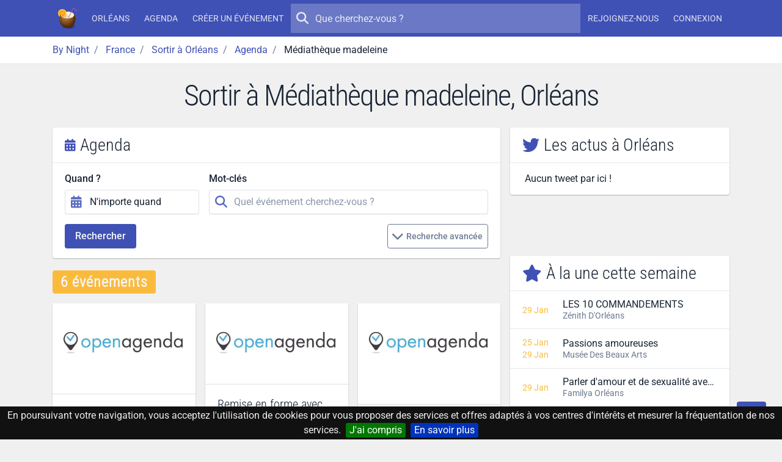

--- FILE ---
content_type: text/html; charset=UTF-8
request_url: https://by-night.fr/orleans/agenda/sortir-a/mediatheque-madeleine
body_size: 11649
content:

    <!DOCTYPE HTML>
<!--
_______     __  _   _ _____ _____ _    _ _______
|  _ \ \   / / | \ | |_   _/ ____| |  | |__   __|
| |_) \ \_/ /  |  \| | | || |  __| |__| |  | |
|  _ < \   /   | . ` | | || | |_ |  __  |  | |
| |_) | | |    | |\  |_| || |__| | |  | |  | |
|____/  |_|    |_| \_|_____\_____|_|  |_|  |_|

-->
<html prefix="og: http://ogp.me/ns#" lang="fr" xmlns:fb="http://ogp.me/ns/fb#">
<head>
    <meta charset="utf-8">
    <meta name="viewport" content="width=device-width, initial-scale=1, shrink-to-fit=no">
    <meta http-equiv="x-ua-compatible" content="ie=edge">
    <meta http-equiv="Content-Language" content="fr">
    <meta name="viewport" content="width=device-width, initial-scale=1">

    <title>Sortir à Médiathèque madeleine, Orléans - By Night</title>
    <meta name="title" content="Sortir à Médiathèque madeleine, Orléans">
    <meta name="keywords" content="aujourd'hui,ce,soir,soiree,sortie,concert,spectacle,musique,discotheque,boite,de,nuit">
    <meta name="description" content="Sortir à Médiathèque madeleine, Orléans.
         L'agenda des concerts, spectacles, soirées, sorties, bars, after work et boîtes de nuit ce soir à Orléans.">

    <!-- Icons -->
    <link rel="apple-touch-icon" sizes="180x180" href="/apple-touch-icon.png?v=yyQOxPP629">
    <link rel="icon" type="image/png" sizes="32x32" href="/favicon-32x32.png?v=yyQOxPP629">
    <link rel="icon" type="image/png" sizes="16x16" href="/favicon-16x16.png?v=yyQOxPP629">
    <link rel="manifest" href="/site.webmanifest?v=yyQOxPP629">
    <link rel="mask-icon" href="/safari-pinned-tab.svg?v=yyQOxPP629" color="#3f51b5">
    <link rel="shortcut icon" href="/favicon.ico?v=yyQOxPP629">
    <meta name="msapplication-TileColor" content="#3f51b5">
    <meta name="theme-color" content="#3f51b5">
    <!-- ./Icons -->

    <!-- OpenGraph -->
    <meta property="og:site_name" content="By Night">
    <meta property="og:description" content="Sortir à Médiathèque madeleine, Orléans.
         L'agenda des concerts, spectacles, soirées, sorties, bars, after work et boîtes de nuit ce soir à Orléans.">
    <meta property="og:title" content="Sortir à Médiathèque madeleine, Orléans">
    <meta property="og:type" content="website">
    <meta property="og:url" content="https://by-night.fr/">
    <meta property="og:locale" content="fr" />
    <meta property="og:image" content="https://static.by-night.fr/build/images/by-night.ca1c483b.png">
    <!-- ./OpenGraph -->

    <!-- Twitter -->
            <meta name="twitter:card" content="summary" />
        <meta name="twitter:site" content="@By__Night" />
        <meta name="twitter:title" content="Sortir à Médiathèque madeleine, Orléans" />
        <meta name="twitter:description" content="Sortir à Médiathèque madeleine, Orléans.
         L'agenda des concerts, spectacles, soirées, sorties, bars, after work et boîtes de nuit ce soir à Orléans." />
        <meta name="twitter:image:src" content="https://static.by-night.fr/build/images/by-night.ca1c483b.png" />
            <!-- ./Twitter -->

    <!-- FB -->
            <meta property="fb:page_id" content="205292952998805" />
            <!-- ./FB -->

    <!-- Google -->
        <!-- ./Google -->

    <!-- DC -->
    <meta name="dc.description" content="Sortir à Médiathèque madeleine, Orléans.
         L'agenda des concerts, spectacles, soirées, sorties, bars, after work et boîtes de nuit ce soir à Orléans.">
    <meta name="dc.title" content="Sortir à Médiathèque madeleine, Orléans">
    <meta name="dc.keywords" content="aujourd'hui,ce,soir,soiree,sortie,concert,spectacle,musique,discotheque,boite,de,nuit" />
    <!-- ./DC -->

            
    <link rel="canonical" href="https://by-night.fr/orleans/agenda/sortir-a/mediatheque-madeleine" />

    <!-- CSS -->
    
    
    <style type="text/css">@font-face {font-family:Roboto Condensed;font-style:normal;font-weight:300;src:url(/cf-fonts/v/roboto-condensed/5.0.14/greek-ext/wght/normal.woff2);unicode-range:U+1F00-1FFF;font-display:swap;}@font-face {font-family:Roboto Condensed;font-style:normal;font-weight:300;src:url(/cf-fonts/v/roboto-condensed/5.0.14/latin-ext/wght/normal.woff2);unicode-range:U+0100-02AF,U+0304,U+0308,U+0329,U+1E00-1E9F,U+1EF2-1EFF,U+2020,U+20A0-20AB,U+20AD-20CF,U+2113,U+2C60-2C7F,U+A720-A7FF;font-display:swap;}@font-face {font-family:Roboto Condensed;font-style:normal;font-weight:300;src:url(/cf-fonts/v/roboto-condensed/5.0.14/vietnamese/wght/normal.woff2);unicode-range:U+0102-0103,U+0110-0111,U+0128-0129,U+0168-0169,U+01A0-01A1,U+01AF-01B0,U+0300-0301,U+0303-0304,U+0308-0309,U+0323,U+0329,U+1EA0-1EF9,U+20AB;font-display:swap;}@font-face {font-family:Roboto Condensed;font-style:normal;font-weight:300;src:url(/cf-fonts/v/roboto-condensed/5.0.14/cyrillic/wght/normal.woff2);unicode-range:U+0301,U+0400-045F,U+0490-0491,U+04B0-04B1,U+2116;font-display:swap;}@font-face {font-family:Roboto Condensed;font-style:normal;font-weight:300;src:url(/cf-fonts/v/roboto-condensed/5.0.14/cyrillic-ext/wght/normal.woff2);unicode-range:U+0460-052F,U+1C80-1C88,U+20B4,U+2DE0-2DFF,U+A640-A69F,U+FE2E-FE2F;font-display:swap;}@font-face {font-family:Roboto Condensed;font-style:normal;font-weight:300;src:url(/cf-fonts/v/roboto-condensed/5.0.14/greek/wght/normal.woff2);unicode-range:U+0370-03FF;font-display:swap;}@font-face {font-family:Roboto Condensed;font-style:normal;font-weight:300;src:url(/cf-fonts/v/roboto-condensed/5.0.14/latin/wght/normal.woff2);unicode-range:U+0000-00FF,U+0131,U+0152-0153,U+02BB-02BC,U+02C6,U+02DA,U+02DC,U+0304,U+0308,U+0329,U+2000-206F,U+2074,U+20AC,U+2122,U+2191,U+2193,U+2212,U+2215,U+FEFF,U+FFFD;font-display:swap;}@font-face {font-family:Roboto;font-style:normal;font-weight:300;src:url(/cf-fonts/s/roboto/5.0.11/greek-ext/300/normal.woff2);unicode-range:U+1F00-1FFF;font-display:swap;}@font-face {font-family:Roboto;font-style:normal;font-weight:300;src:url(/cf-fonts/s/roboto/5.0.11/cyrillic/300/normal.woff2);unicode-range:U+0301,U+0400-045F,U+0490-0491,U+04B0-04B1,U+2116;font-display:swap;}@font-face {font-family:Roboto;font-style:normal;font-weight:300;src:url(/cf-fonts/s/roboto/5.0.11/cyrillic-ext/300/normal.woff2);unicode-range:U+0460-052F,U+1C80-1C88,U+20B4,U+2DE0-2DFF,U+A640-A69F,U+FE2E-FE2F;font-display:swap;}@font-face {font-family:Roboto;font-style:normal;font-weight:300;src:url(/cf-fonts/s/roboto/5.0.11/greek/300/normal.woff2);unicode-range:U+0370-03FF;font-display:swap;}@font-face {font-family:Roboto;font-style:normal;font-weight:300;src:url(/cf-fonts/s/roboto/5.0.11/latin/300/normal.woff2);unicode-range:U+0000-00FF,U+0131,U+0152-0153,U+02BB-02BC,U+02C6,U+02DA,U+02DC,U+0304,U+0308,U+0329,U+2000-206F,U+2074,U+20AC,U+2122,U+2191,U+2193,U+2212,U+2215,U+FEFF,U+FFFD;font-display:swap;}@font-face {font-family:Roboto;font-style:normal;font-weight:300;src:url(/cf-fonts/s/roboto/5.0.11/latin-ext/300/normal.woff2);unicode-range:U+0100-02AF,U+0304,U+0308,U+0329,U+1E00-1E9F,U+1EF2-1EFF,U+2020,U+20A0-20AB,U+20AD-20CF,U+2113,U+2C60-2C7F,U+A720-A7FF;font-display:swap;}@font-face {font-family:Roboto;font-style:normal;font-weight:300;src:url(/cf-fonts/s/roboto/5.0.11/vietnamese/300/normal.woff2);unicode-range:U+0102-0103,U+0110-0111,U+0128-0129,U+0168-0169,U+01A0-01A1,U+01AF-01B0,U+0300-0301,U+0303-0304,U+0308-0309,U+0323,U+0329,U+1EA0-1EF9,U+20AB;font-display:swap;}@font-face {font-family:Roboto;font-style:normal;font-weight:400;src:url(/cf-fonts/s/roboto/5.0.11/vietnamese/400/normal.woff2);unicode-range:U+0102-0103,U+0110-0111,U+0128-0129,U+0168-0169,U+01A0-01A1,U+01AF-01B0,U+0300-0301,U+0303-0304,U+0308-0309,U+0323,U+0329,U+1EA0-1EF9,U+20AB;font-display:swap;}@font-face {font-family:Roboto;font-style:normal;font-weight:400;src:url(/cf-fonts/s/roboto/5.0.11/greek/400/normal.woff2);unicode-range:U+0370-03FF;font-display:swap;}@font-face {font-family:Roboto;font-style:normal;font-weight:400;src:url(/cf-fonts/s/roboto/5.0.11/cyrillic/400/normal.woff2);unicode-range:U+0301,U+0400-045F,U+0490-0491,U+04B0-04B1,U+2116;font-display:swap;}@font-face {font-family:Roboto;font-style:normal;font-weight:400;src:url(/cf-fonts/s/roboto/5.0.11/latin/400/normal.woff2);unicode-range:U+0000-00FF,U+0131,U+0152-0153,U+02BB-02BC,U+02C6,U+02DA,U+02DC,U+0304,U+0308,U+0329,U+2000-206F,U+2074,U+20AC,U+2122,U+2191,U+2193,U+2212,U+2215,U+FEFF,U+FFFD;font-display:swap;}@font-face {font-family:Roboto;font-style:normal;font-weight:400;src:url(/cf-fonts/s/roboto/5.0.11/greek-ext/400/normal.woff2);unicode-range:U+1F00-1FFF;font-display:swap;}@font-face {font-family:Roboto;font-style:normal;font-weight:400;src:url(/cf-fonts/s/roboto/5.0.11/latin-ext/400/normal.woff2);unicode-range:U+0100-02AF,U+0304,U+0308,U+0329,U+1E00-1E9F,U+1EF2-1EFF,U+2020,U+20A0-20AB,U+20AD-20CF,U+2113,U+2C60-2C7F,U+A720-A7FF;font-display:swap;}@font-face {font-family:Roboto;font-style:normal;font-weight:400;src:url(/cf-fonts/s/roboto/5.0.11/cyrillic-ext/400/normal.woff2);unicode-range:U+0460-052F,U+1C80-1C88,U+20B4,U+2DE0-2DFF,U+A640-A69F,U+FE2E-FE2F;font-display:swap;}@font-face {font-family:Roboto;font-style:normal;font-weight:500;src:url(/cf-fonts/s/roboto/5.0.11/greek-ext/500/normal.woff2);unicode-range:U+1F00-1FFF;font-display:swap;}@font-face {font-family:Roboto;font-style:normal;font-weight:500;src:url(/cf-fonts/s/roboto/5.0.11/latin-ext/500/normal.woff2);unicode-range:U+0100-02AF,U+0304,U+0308,U+0329,U+1E00-1E9F,U+1EF2-1EFF,U+2020,U+20A0-20AB,U+20AD-20CF,U+2113,U+2C60-2C7F,U+A720-A7FF;font-display:swap;}@font-face {font-family:Roboto;font-style:normal;font-weight:500;src:url(/cf-fonts/s/roboto/5.0.11/vietnamese/500/normal.woff2);unicode-range:U+0102-0103,U+0110-0111,U+0128-0129,U+0168-0169,U+01A0-01A1,U+01AF-01B0,U+0300-0301,U+0303-0304,U+0308-0309,U+0323,U+0329,U+1EA0-1EF9,U+20AB;font-display:swap;}@font-face {font-family:Roboto;font-style:normal;font-weight:500;src:url(/cf-fonts/s/roboto/5.0.11/latin/500/normal.woff2);unicode-range:U+0000-00FF,U+0131,U+0152-0153,U+02BB-02BC,U+02C6,U+02DA,U+02DC,U+0304,U+0308,U+0329,U+2000-206F,U+2074,U+20AC,U+2122,U+2191,U+2193,U+2212,U+2215,U+FEFF,U+FFFD;font-display:swap;}@font-face {font-family:Roboto;font-style:normal;font-weight:500;src:url(/cf-fonts/s/roboto/5.0.11/cyrillic-ext/500/normal.woff2);unicode-range:U+0460-052F,U+1C80-1C88,U+20B4,U+2DE0-2DFF,U+A640-A69F,U+FE2E-FE2F;font-display:swap;}@font-face {font-family:Roboto;font-style:normal;font-weight:500;src:url(/cf-fonts/s/roboto/5.0.11/greek/500/normal.woff2);unicode-range:U+0370-03FF;font-display:swap;}@font-face {font-family:Roboto;font-style:normal;font-weight:500;src:url(/cf-fonts/s/roboto/5.0.11/cyrillic/500/normal.woff2);unicode-range:U+0301,U+0400-045F,U+0490-0491,U+04B0-04B1,U+2116;font-display:swap;}</style>
    <link rel="stylesheet" href="https://static.by-night.fr/build/app.2e5f107d.css">
        <link rel="stylesheet" href="https://static.by-night.fr/build/602.e751acd2.css"><link rel="stylesheet" href="https://static.by-night.fr/build/agenda.098d6080.css">
    <!-- ./CSS -->

    <!-- Google Tag Manager -->
    <script>(function (w, d, s, l, i) {
        w[l] = w[l] || [];
        w[l].push({
          'gtm.start':
            new Date().getTime(), event: 'gtm.js'
        });
        var f = d.getElementsByTagName(s)[0],
          j = d.createElement(s), dl = l != 'dataLayer' ? '&l=' + l : '';
        j.async = true;
        j.src =
          'https://www.googletagmanager.com/gtm.js?id=' + i + dl;
        f.parentNode.insertBefore(j, f);
      })(window, document, 'script', 'dataLayer', 'GTM-TXB7VR2');</script>
    <!-- End Google Tag Manager -->
    <script data-ad-client="ca-pub-2072406985754187" async src="https://pagead2.googlesyndication.com/pagead/js/adsbygoogle.js"></script>

    <script type="application/ld+json">
        {
            "@context": "http://schema.org",
            "@type": "WebSite",
            "url": "https://by-night.fr/",
            "potentialAction": {
                "@type": "SearchAction",
                "target": "https://by-night.fr/recherche/?q={search_term_string}",
                "query-input": "required name=search_term_string"
            }
        }

    </script>
        <script type="text/javascript">
        var fbAppId = "1418770208359828";
    </script>
    </head>
<body itemscope itemtype="http://schema.org/WebPage" id="page">
<div class="page">
    <!-- Menu -->
            
<header class="navbar navbar-expand-lg text-bg-primary sticky-top" data-bs-theme="dark">
    <div class="container-lg">
        <button class="navbar-toggler" type="button" data-bs-toggle="offcanvas" data-bs-target="#navbar-main">
            <svg xmlns="http://www.w3.org/2000/svg" width="24" height="24" class="bi" fill="currentColor" viewBox="0 0 16 16">
                <path fill-rule="evenodd" d="M2.5 11.5A.5.5 0 0 1 3 11h10a.5.5 0 0 1 0 1H3a.5.5 0 0 1-.5-.5zm0-4A.5.5 0 0 1 3 7h10a.5.5 0 0 1 0 1H3a.5.5 0 0 1-.5-.5zm0-4A.5.5 0 0 1 3 3h10a.5.5 0 0 1 0 1H3a.5.5 0 0 1-.5-.5z"></path>
            </svg>
        </button>
        <a href="/" title="By Night : les concerts, spectacles, sorties partout en France" class="navbar-brand">
                <img class="img-fluid "
         width="36"
         height="36"
         src="/thumb-asset/build/images/by-night.ca1c483b.png?h=36&w=36&fm=png&s=d223ee296ace2209fba8d20a6544adef"
         srcset="/thumb-asset/build/images/by-night.ca1c483b.png?h=36&w=36&dpr=2&fm=png&s=2c7d717d342c530528dcbf0e309569ff 2x"
    alt="By Night"  />

        </a>
        <div class="d-flex d-lg-none">
            <ul class="navbar-nav align-items-start align-items-lg-center justify-content-lg-center">
                
            </ul>
        </div>
        <div class="offcanvas-lg offcanvas-end text-bg-primary flex-grow-1" id="navbar-main">
            <div class="offcanvas-header">
                <div class="d-flex align-items-center">
                        <img class="img-fluid "
         width="36"
         height="36"
         src="/thumb-asset/build/images/by-night.ca1c483b.png?h=36&w=36&fm=png&s=d223ee296ace2209fba8d20a6544adef"
         srcset="/thumb-asset/build/images/by-night.ca1c483b.png?h=36&w=36&dpr=2&fm=png&s=2c7d717d342c530528dcbf0e309569ff 2x"
    alt="By Night"  />

                    <h5 class="offcanvas-title ms-2" id="staticBackdropLabel">
                        By Night
                    </h5>
                </div>
                <button type="button" class="btn-close" data-bs-dismiss="offcanvas" aria-label="Close"></button>
            </div>
            <div class="offcanvas-body d-flex flex-column flex-lg-row">
                <ul class="navbar-nav align-items-start align-items-lg-center justify-content-lg-center">
                                            <li class="nav-item">
                            <a class="nav-link" href="/orleans/" title="Orléans (Loiret, France)"><strong>Orléans</strong></a>
                        </li>
                        <li class="nav-item">
                            <a class="nav-link" href="/orleans/agenda" title="L'agenda des sorties à Orléans, c'est par ici !">Agenda</a>
                        </li>
                                        <li class="nav-item">
                        <a class="nav-link" title="Créez votre événement en 1 clic !" href="/espace-perso/nouvelle-soiree">Créer un événement</a>
                    </li>
                                    </ul>

                <form action="/recherche/" method="GET" class="search-form order-first order-lg-0 mb-2 mb-lg-0" role="search">
                    <button type="submit" class="btn btn-sm btn-ghost-light btn-icon-circle">
                        <i class="icon fa fa-search"></i>
                    </button>
                    <input type="search" placeholder="Que cherchez-vous ?" name="q" value="" autocomplete="off">
                </form>

                                <ul class="d-none d-lg-flex navbar-nav align-items-start align-items-lg-center justify-content-lg-center">
                                            <li class="nav-item">
                            <a class="nav-link register" title="Inscrivez-vous sur By Night" href="/inscription">
                                Rejoignez-nous
                            </a>
                        </li>
                        <li class="nav-item">
                            <a class="nav-link connexion" title="Connectez-vous sur By Night" href="/login">
                                Connexion
                            </a>
                        </li>
                                    </ul>
            </div>
        </div>
    </div>
</header>

        <!-- ./Menu -->

            <div id="bread">
            <div class="container-lg">
                
                                            
                                        <ol id="wo-breadcrumbs" class="breadcrumb" itemscope itemtype="http://schema.org/BreadcrumbList">
                    <li class="breadcrumb-item" itemprop="itemListElement" itemscope itemtype="http://schema.org/ListItem">
                                <a href="https://by-night.fr/" itemprop="item">
                                        <span itemprop="name">By Night</span>
                                    </a>
                                <meta itemprop="position" content="1" />

                            </li>
                    <li class="breadcrumb-item" itemprop="itemListElement" itemscope itemtype="http://schema.org/ListItem">
                                <a href="https://by-night.fr/c--france/" itemprop="item">
                                        <span itemprop="name">France</span>
                                    </a>
                                <meta itemprop="position" content="2" />

                            </li>
                    <li class="breadcrumb-item" itemprop="itemListElement" itemscope itemtype="http://schema.org/ListItem">
                                <a href="https://by-night.fr/orleans/" itemprop="item">
                                        <span itemprop="name">Sortir à Orléans</span>
                                    </a>
                                <meta itemprop="position" content="3" />

                            </li>
                    <li class="breadcrumb-item" itemprop="itemListElement" itemscope itemtype="http://schema.org/ListItem">
                                <a href="https://by-night.fr/orleans/agenda" itemprop="item">
                                        <span itemprop="name">Agenda</span>
                                    </a>
                                <meta itemprop="position" content="4" />

                            </li>
                    <li class="breadcrumb-item" itemprop="itemListElement" itemscope itemtype="http://schema.org/ListItem">
                                    <span itemprop="name">Médiathèque madeleine</span>
                                        <meta itemprop="item" content="https://by-night.fr/orleans/agenda/sortir-a/mediatheque-madeleine" />
                                <meta itemprop="position" content="5" />

                            </li>
            </ol>

            </div>
        </div>
    
    <!-- Main -->
    <div class="page-wrapper">
            
        <div class="page-header">
        <div class="container">
            <h1>Sortir à Médiathèque madeleine, Orléans</h1>
                    </div>
    </div>
        <div class="page-body">
                <div class="container-lg">
        <div class="row">
            <div id="content" class="col-lg-8">
                    <div id="bottom-navigation" class="visible">
        <ul id="custom-tab" class="nav nav-tabs nav-fill justify-content-center bg-primary" role="tablist">
            <li class="nav-item">
                <a class="nav-link active" href="#agenda">
                    <i class="icon fa fa-calendar-days"></i>
                    <span>Agenda</span>
                </a>
            </li>
            <li class="nav-item">
                <a class="nav-link" href="#une">
                    <i class="icon fa fa-star"></i>
                    <span>A la une</span>
                </a>
            </li>
            <li class="nav-item">
                <a class="nav-link" href="#membres">
                    <i class="icon fa fa-users"></i>
                    <span>Membres</span>
                </a>
            </li>
            <li class="nav-item">
                <a class="nav-link" href="#actus">
                    <i class="icon fab fa-twitter"></i>
                    <span>Actus</span>
                </a>
            </li>
        </ul>
    </div>

    <div id="agenda" class="widget active" role="tabpanel" aria-labelledby="agenda-tab">
        <form method="get" action="/orleans/agenda/sortir-a/mediatheque-madeleine" id="search-form">

<div class="block_criteres card">
    <h2 class="card-header h3">
        <i class="icon fa fa-calendar-days text-primary"></i>
        Agenda
    </h2>
    <div class="card-body">
        <div class="row main_criteres">
            <div class="col-md-6 col-lg-4">
                <input type="hidden" id="from" name="from" value="2026-01-29" />
                <input type="hidden" id="to" name="to" />
                
                
                <div class="form-group"><label for="shortcut" class="form-label">Quand ?</label>            <div class="input-icon">
            <span class="input-icon-addon">
            <i class="icon fa fa-calendar-alt "></i>

    </span>
        <input type="text" id="shortcut" name="shortcut" class="shorcuts_date form-control" autocomplete="off" data-from="from" data-to="to" data-ranges="{&quot;N&#039;importe quand&quot;:[&quot;2026-01-29&quot;,null],&quot;Aujourd&#039;hui&quot;:[&quot;2026-01-29&quot;,&quot;2026-01-29&quot;],&quot;Demain&quot;:[&quot;2026-01-30&quot;,&quot;2026-01-30&quot;],&quot;Ce week-end&quot;:[&quot;2026-01-30&quot;,&quot;2026-02-01&quot;],&quot;Cette semaine&quot;:[&quot;2026-01-26&quot;,&quot;2026-02-01&quot;],&quot;Ce mois&quot;:[&quot;2026-01-01&quot;,&quot;2026-01-31&quot;]}" value="N&#039;importe quand" />    </div>
        </div>
            </div>
            <div class="col-md-6 col-lg-8">
                <div class="form-group"><label for="term" class="form-label">Mot-clés</label>            <div class="input-icon">
            <span class="input-icon-addon">
            <i class="icon fa fa-search "></i>

    </span>
        <input type="text" id="term" name="term" placeholder="Quel événement cherchez-vous ?" class="form-control" />    </div>
        </div>
            </div>
        </div>
                                    <div class="d-flex flex-wrap w-100">
            <button type="submit" class="btn btn-primary">Rechercher</button>
            <button type="button" class="ms-auto btn_criteres btn btn-sm btn-outline-secondary mt-2 mt-sm-0">
                <i class="icon fa fa-chevron-down"></i>
                Recherche avancée
            </button>
        </div>
        <div class="hidden cache criteres">
            <div class="row">
                <div class="col-md-9">
                    <div class="form-group"><label class="form-label" for="type">Quoi ?</label>            <div class="input-icon">
            <span class="input-icon-addon">
            <i class="icon fa fa-masks-theater "></i>

    </span>
        <select id="type" name="type[]" placeholder="Tous les types" size="1" class="form-select" multiple="multiple"></select>    </div>
        </div>
                </div>
                <div class="col-md-3">
                    <div class="form-group"><label for="range" class="form-label required">Rayon (KM)</label><input type="number" id="range" name="range" required="required" placeholder="Quand quel rayon cherchez-vous ?" step="any" class="form-control" value="25" /></div>
                </div>
            </div>
        </div>
    </div>
</div>
</form>


                    <h3 class="info">
                <span class="badge text-bg-info">6 événements</span>
            </h3>
                <div class="row row-cards row-deck">
                    <div class="col-sm-6 col-lg-4">
                    


<div class="card card-event card-layout card-layout-vertical row g-0 scroll-item" itemscope itemtype="http://schema.org/Event">
        <div class="col-sm-3 col-lg-4 card-img-container">
                            <meta itemprop="image" content="https://static.by-night.fr/build/images/parsers/openagenda.06144221.jpg" />
                <div class="image-container">
            <a class="image-gallery" href="https://static.by-night.fr/build/images/parsers/openagenda.06144221.jpg" title="Atelier : Bullons ensemble">
                        
<div class="image-wrapper image-wrapper-fluid image-wrapper-placeholder-cover"  class="image-wrapper-placeholder-cover">
                <div class="image-sizer-fluid" style="max-width: 360px">
            <img
                    alt=""
                    role="presentation"
                    aria-hidden="true"
                    src="data:image/svg+xml;charset=utf-8,%3Csvg height='203' width='360' xmlns='http://www.w3.org/2000/svg' version='1.1'%3E%3C/svg%3E"
            />
        </div>
    
                <img
                class="img-placeholder lazyloaded "
                                    src="/thumb-asset/build/images/parsers/openagenda.06144221.jpg?w=20&amp;h=36&amp;fm=pjpg&amp;q=20&amp;s=0b065a2c7fe5d78081229f12b1d60641"
                                loading="eager"
                decoding="async"
                 alt="Atelier : Bullons ensemble" title="Atelier : Bullons ensemble" style="object-fit: cover; object-position: 50% 50%"        />
    
            <picture>
                            <source
                        type="image/webp"
                        size="(min-width: 360px) 360px, 
100vw"
                                                    data-srcset="/thumb-asset/build/images/parsers/openagenda.06144221.jpg?w=90&amp;h=51&amp;fm=webp&amp;q=80&amp;s=58d66e6dca3e53f0d3f617fe8bd3899b 90w, 
/thumb-asset/build/images/parsers/openagenda.06144221.jpg?w=180&amp;h=102&amp;fm=webp&amp;q=80&amp;s=b15ba7d351593b1183bd396fe57cc1fd 180w, 
/thumb-asset/build/images/parsers/openagenda.06144221.jpg?w=360&amp;h=203&amp;fm=webp&amp;q=80&amp;s=ec1549d33c0d2779213647eb58a9c5e9 360w, 
/thumb-asset/build/images/parsers/openagenda.06144221.jpg?w=700&amp;h=395&amp;fm=webp&amp;q=80&amp;s=25a232a1c3799869a16c41ce182827f1 700w"
                                        >
                            <source
                        type="image/jpg"
                        size="(min-width: 360px) 360px, 
100vw"
                                                    data-srcset="/thumb-asset/build/images/parsers/openagenda.06144221.jpg?w=90&amp;h=51&amp;fm=pjpg&amp;q=80&amp;s=dd3563e66a7dc92a483054d54240f580 90w, 
/thumb-asset/build/images/parsers/openagenda.06144221.jpg?w=180&amp;h=102&amp;fm=pjpg&amp;q=80&amp;s=1200e564ce275d54dac47fae5ae2eeb3 180w, 
/thumb-asset/build/images/parsers/openagenda.06144221.jpg?w=360&amp;h=203&amp;fm=pjpg&amp;q=80&amp;s=c7fa78763e5670041fe5527d639f1f15 360w, 
/thumb-asset/build/images/parsers/openagenda.06144221.jpg?w=700&amp;h=395&amp;fm=pjpg&amp;q=80&amp;s=e575b1f6c9649fd3bfbba7aaef4849b1 700w"
                                        >
            
                            <img
                        class="img-main lazy-image lazyload "
                        sizes="(min-width: 360px) 360px, 
100vw"
                                                    src="[data-uri]"
                            data-srcset="/thumb-asset/build/images/parsers/openagenda.06144221.jpg?w=90&amp;h=51&amp;fm=pjpg&amp;q=80&amp;s=dd3563e66a7dc92a483054d54240f580 90w, 
/thumb-asset/build/images/parsers/openagenda.06144221.jpg?w=180&amp;h=102&amp;fm=pjpg&amp;q=80&amp;s=1200e564ce275d54dac47fae5ae2eeb3 180w, 
/thumb-asset/build/images/parsers/openagenda.06144221.jpg?w=360&amp;h=203&amp;fm=pjpg&amp;q=80&amp;s=c7fa78763e5670041fe5527d639f1f15 360w, 
/thumb-asset/build/images/parsers/openagenda.06144221.jpg?w=700&amp;h=395&amp;fm=pjpg&amp;q=80&amp;s=e575b1f6c9649fd3bfbba7aaef4849b1 700w"
                                                loading="lazy"
                        decoding="async"
                         alt="Atelier : Bullons ensemble" title="Atelier : Bullons ensemble" style="object-fit: contain; object-position: 50% 50%"                >
                    </picture>
    </div>



            </a>
        </div>
    </div>
    <div class="col-sm-9 col-lg-8 card-content">
        <div class="card-body">
            <h3 class="h5">
                <a title="Tous les détails de Atelier : Bullons ensemble "
                   href="/orleans/soiree/atelier-bullons-ensemble--2831246"
                   itemprop="url">
                    <span itemprop="name">Atelier : Bullons ensemble</span>
                </a>
            </h3>
            <div class="detail-item">
                                
                <i class="icon fa fa-calendar-days"></i>
                <div>
                                                                        <meta itemprop="endDate" content="2026-01-31T00:00:00+0100" />
                        
                        <time itemprop="startDate"                              datetime="2026-01-31T00:00:00+0100">
                            31/01/2026
                        </time>
                                        <small class="text-muted"> - A 14h00</small>
                </div>
            </div>
                                        <div class="detail-item" itemprop="location" itemscope itemtype="http://schema.org/Place">
                    <i class="icon fa fa-location-dot"></i>
                    <div>
                        <span itemprop="name" title="Sortir à Médiathèque Madeleine">
                            <strong class="font-weight-normal">Médiathèque Madeleine</strong>
                        </span>
                                                    <span itemprop="geo" itemscope itemtype="http://schema.org/GeoCoordinates">
                                <meta itemprop="latitude" content="47.899589" />
                                <meta itemprop="longitude" content="1.882085" />
                            </span>
                                                                            <span itemprop="address" itemscope itemtype="http://schema.org/PostalAddress">,
                                <span itemprop="addressLocality">Orléans</span>
                                                                                                            <meta itemprop="addressRegion" content="45000" />
                                    
                                    
                                                                        <meta itemprop="addressCountry" content="FR" />
                                                                                            </span>
                                            </div>
                </div>
                                            </div>
    </div>
</div>

            </div>
                    <div class="col-sm-6 col-lg-4">
                    


<div class="card card-event card-layout card-layout-vertical row g-0 scroll-item" itemscope itemtype="http://schema.org/Event">
        <div class="col-sm-3 col-lg-4 card-img-container">
                            <meta itemprop="image" content="https://static.by-night.fr/build/images/parsers/openagenda.06144221.jpg" />
                <div class="image-container">
            <a class="image-gallery" href="https://static.by-night.fr/build/images/parsers/openagenda.06144221.jpg" title="Remise en forme avec Beat the Beats sur casque VR !">
                        
<div class="image-wrapper image-wrapper-fluid image-wrapper-placeholder-cover"  class="image-wrapper-placeholder-cover">
                <div class="image-sizer-fluid" style="max-width: 360px">
            <img
                    alt=""
                    role="presentation"
                    aria-hidden="true"
                    src="data:image/svg+xml;charset=utf-8,%3Csvg height='203' width='360' xmlns='http://www.w3.org/2000/svg' version='1.1'%3E%3C/svg%3E"
            />
        </div>
    
                <img
                class="img-placeholder lazyloaded "
                                    src="/thumb-asset/build/images/parsers/openagenda.06144221.jpg?w=20&amp;h=36&amp;fm=pjpg&amp;q=20&amp;s=0b065a2c7fe5d78081229f12b1d60641"
                                loading="eager"
                decoding="async"
                 alt="Remise en forme avec Beat the Beats sur casque VR !" title="Remise en forme avec Beat the Beats sur casque VR !" style="object-fit: cover; object-position: 50% 50%"        />
    
            <picture>
                            <source
                        type="image/webp"
                        size="(min-width: 360px) 360px, 
100vw"
                                                    data-srcset="/thumb-asset/build/images/parsers/openagenda.06144221.jpg?w=90&amp;h=51&amp;fm=webp&amp;q=80&amp;s=58d66e6dca3e53f0d3f617fe8bd3899b 90w, 
/thumb-asset/build/images/parsers/openagenda.06144221.jpg?w=180&amp;h=102&amp;fm=webp&amp;q=80&amp;s=b15ba7d351593b1183bd396fe57cc1fd 180w, 
/thumb-asset/build/images/parsers/openagenda.06144221.jpg?w=360&amp;h=203&amp;fm=webp&amp;q=80&amp;s=ec1549d33c0d2779213647eb58a9c5e9 360w, 
/thumb-asset/build/images/parsers/openagenda.06144221.jpg?w=700&amp;h=395&amp;fm=webp&amp;q=80&amp;s=25a232a1c3799869a16c41ce182827f1 700w"
                                        >
                            <source
                        type="image/jpg"
                        size="(min-width: 360px) 360px, 
100vw"
                                                    data-srcset="/thumb-asset/build/images/parsers/openagenda.06144221.jpg?w=90&amp;h=51&amp;fm=pjpg&amp;q=80&amp;s=dd3563e66a7dc92a483054d54240f580 90w, 
/thumb-asset/build/images/parsers/openagenda.06144221.jpg?w=180&amp;h=102&amp;fm=pjpg&amp;q=80&amp;s=1200e564ce275d54dac47fae5ae2eeb3 180w, 
/thumb-asset/build/images/parsers/openagenda.06144221.jpg?w=360&amp;h=203&amp;fm=pjpg&amp;q=80&amp;s=c7fa78763e5670041fe5527d639f1f15 360w, 
/thumb-asset/build/images/parsers/openagenda.06144221.jpg?w=700&amp;h=395&amp;fm=pjpg&amp;q=80&amp;s=e575b1f6c9649fd3bfbba7aaef4849b1 700w"
                                        >
            
                            <img
                        class="img-main lazy-image lazyload "
                        sizes="(min-width: 360px) 360px, 
100vw"
                                                    src="[data-uri]"
                            data-srcset="/thumb-asset/build/images/parsers/openagenda.06144221.jpg?w=90&amp;h=51&amp;fm=pjpg&amp;q=80&amp;s=dd3563e66a7dc92a483054d54240f580 90w, 
/thumb-asset/build/images/parsers/openagenda.06144221.jpg?w=180&amp;h=102&amp;fm=pjpg&amp;q=80&amp;s=1200e564ce275d54dac47fae5ae2eeb3 180w, 
/thumb-asset/build/images/parsers/openagenda.06144221.jpg?w=360&amp;h=203&amp;fm=pjpg&amp;q=80&amp;s=c7fa78763e5670041fe5527d639f1f15 360w, 
/thumb-asset/build/images/parsers/openagenda.06144221.jpg?w=700&amp;h=395&amp;fm=pjpg&amp;q=80&amp;s=e575b1f6c9649fd3bfbba7aaef4849b1 700w"
                                                loading="lazy"
                        decoding="async"
                         alt="Remise en forme avec Beat the Beats sur casque VR !" title="Remise en forme avec Beat the Beats sur casque VR !" style="object-fit: contain; object-position: 50% 50%"                >
                    </picture>
    </div>



            </a>
        </div>
    </div>
    <div class="col-sm-9 col-lg-8 card-content">
        <div class="card-body">
            <h3 class="h5">
                <a title="Tous les détails de Remise en forme avec Beat the Beats sur casque VR ! "
                   href="/orleans/soiree/remise-en-forme-avec-beat-the-beats-sur-casque-vr--2831249"
                   itemprop="url">
                    <span itemprop="name">Remise en forme avec Beat the Beats sur casque VR !</span>
                </a>
            </h3>
            <div class="detail-item">
                                
                <i class="icon fa fa-calendar-days"></i>
                <div>
                                                                        <meta itemprop="endDate" content="2026-02-04T00:00:00+0100" />
                        
                        <time itemprop="startDate"                              datetime="2026-02-04T00:00:00+0100">
                            04/02/2026
                        </time>
                                        <small class="text-muted"> - A 11h00</small>
                </div>
            </div>
                                        <div class="detail-item" itemprop="location" itemscope itemtype="http://schema.org/Place">
                    <i class="icon fa fa-location-dot"></i>
                    <div>
                        <span itemprop="name" title="Sortir à Médiathèque Madeleine">
                            <strong class="font-weight-normal">Médiathèque Madeleine</strong>
                        </span>
                                                    <span itemprop="geo" itemscope itemtype="http://schema.org/GeoCoordinates">
                                <meta itemprop="latitude" content="47.899589" />
                                <meta itemprop="longitude" content="1.882085" />
                            </span>
                                                                            <span itemprop="address" itemscope itemtype="http://schema.org/PostalAddress">,
                                <span itemprop="addressLocality">Orléans</span>
                                                                                                            <meta itemprop="addressRegion" content="45000" />
                                    
                                    
                                                                        <meta itemprop="addressCountry" content="FR" />
                                                                                            </span>
                                            </div>
                </div>
                                            </div>
    </div>
</div>

            </div>
                    <div class="col-sm-6 col-lg-4">
                    


<div class="card card-event card-layout card-layout-vertical row g-0 scroll-item" itemscope itemtype="http://schema.org/Event">
        <div class="col-sm-3 col-lg-4 card-img-container">
                            <meta itemprop="image" content="https://static.by-night.fr/build/images/parsers/openagenda.06144221.jpg" />
                <div class="image-container">
            <a class="image-gallery" href="https://static.by-night.fr/build/images/parsers/openagenda.06144221.jpg" title="Réveil livres de 0 à 3 ans">
                        
<div class="image-wrapper image-wrapper-fluid image-wrapper-placeholder-cover"  class="image-wrapper-placeholder-cover">
                <div class="image-sizer-fluid" style="max-width: 360px">
            <img
                    alt=""
                    role="presentation"
                    aria-hidden="true"
                    src="data:image/svg+xml;charset=utf-8,%3Csvg height='203' width='360' xmlns='http://www.w3.org/2000/svg' version='1.1'%3E%3C/svg%3E"
            />
        </div>
    
                <img
                class="img-placeholder lazyloaded "
                                    src="/thumb-asset/build/images/parsers/openagenda.06144221.jpg?w=20&amp;h=36&amp;fm=pjpg&amp;q=20&amp;s=0b065a2c7fe5d78081229f12b1d60641"
                                loading="eager"
                decoding="async"
                 alt="Réveil livres de 0 à 3 ans" title="Réveil livres de 0 à 3 ans" style="object-fit: cover; object-position: 50% 50%"        />
    
            <picture>
                            <source
                        type="image/webp"
                        size="(min-width: 360px) 360px, 
100vw"
                                                    data-srcset="/thumb-asset/build/images/parsers/openagenda.06144221.jpg?w=90&amp;h=51&amp;fm=webp&amp;q=80&amp;s=58d66e6dca3e53f0d3f617fe8bd3899b 90w, 
/thumb-asset/build/images/parsers/openagenda.06144221.jpg?w=180&amp;h=102&amp;fm=webp&amp;q=80&amp;s=b15ba7d351593b1183bd396fe57cc1fd 180w, 
/thumb-asset/build/images/parsers/openagenda.06144221.jpg?w=360&amp;h=203&amp;fm=webp&amp;q=80&amp;s=ec1549d33c0d2779213647eb58a9c5e9 360w, 
/thumb-asset/build/images/parsers/openagenda.06144221.jpg?w=700&amp;h=395&amp;fm=webp&amp;q=80&amp;s=25a232a1c3799869a16c41ce182827f1 700w"
                                        >
                            <source
                        type="image/jpg"
                        size="(min-width: 360px) 360px, 
100vw"
                                                    data-srcset="/thumb-asset/build/images/parsers/openagenda.06144221.jpg?w=90&amp;h=51&amp;fm=pjpg&amp;q=80&amp;s=dd3563e66a7dc92a483054d54240f580 90w, 
/thumb-asset/build/images/parsers/openagenda.06144221.jpg?w=180&amp;h=102&amp;fm=pjpg&amp;q=80&amp;s=1200e564ce275d54dac47fae5ae2eeb3 180w, 
/thumb-asset/build/images/parsers/openagenda.06144221.jpg?w=360&amp;h=203&amp;fm=pjpg&amp;q=80&amp;s=c7fa78763e5670041fe5527d639f1f15 360w, 
/thumb-asset/build/images/parsers/openagenda.06144221.jpg?w=700&amp;h=395&amp;fm=pjpg&amp;q=80&amp;s=e575b1f6c9649fd3bfbba7aaef4849b1 700w"
                                        >
            
                            <img
                        class="img-main lazy-image lazyload "
                        sizes="(min-width: 360px) 360px, 
100vw"
                                                    src="[data-uri]"
                            data-srcset="/thumb-asset/build/images/parsers/openagenda.06144221.jpg?w=90&amp;h=51&amp;fm=pjpg&amp;q=80&amp;s=dd3563e66a7dc92a483054d54240f580 90w, 
/thumb-asset/build/images/parsers/openagenda.06144221.jpg?w=180&amp;h=102&amp;fm=pjpg&amp;q=80&amp;s=1200e564ce275d54dac47fae5ae2eeb3 180w, 
/thumb-asset/build/images/parsers/openagenda.06144221.jpg?w=360&amp;h=203&amp;fm=pjpg&amp;q=80&amp;s=c7fa78763e5670041fe5527d639f1f15 360w, 
/thumb-asset/build/images/parsers/openagenda.06144221.jpg?w=700&amp;h=395&amp;fm=pjpg&amp;q=80&amp;s=e575b1f6c9649fd3bfbba7aaef4849b1 700w"
                                                loading="lazy"
                        decoding="async"
                         alt="Réveil livres de 0 à 3 ans" title="Réveil livres de 0 à 3 ans" style="object-fit: contain; object-position: 50% 50%"                >
                    </picture>
    </div>



            </a>
        </div>
    </div>
    <div class="col-sm-9 col-lg-8 card-content">
        <div class="card-body">
            <h3 class="h5">
                <a title="Tous les détails de Réveil livres de 0 à 3 ans "
                   href="/orleans/soiree/reveil-livres-de-0-a-3-ans--2831258"
                   itemprop="url">
                    <span itemprop="name">Réveil livres de 0 à 3 ans</span>
                </a>
            </h3>
            <div class="detail-item">
                                
                <i class="icon fa fa-calendar-days"></i>
                <div>
                                                                        <meta itemprop="endDate" content="2026-02-11T00:00:00+0100" />
                        
                        <time itemprop="startDate"                              datetime="2026-02-11T00:00:00+0100">
                            11/02/2026
                        </time>
                                        <small class="text-muted"> - A 10h15</small>
                </div>
            </div>
                                        <div class="detail-item" itemprop="location" itemscope itemtype="http://schema.org/Place">
                    <i class="icon fa fa-location-dot"></i>
                    <div>
                        <span itemprop="name" title="Sortir à Médiathèque Madeleine">
                            <strong class="font-weight-normal">Médiathèque Madeleine</strong>
                        </span>
                                                    <span itemprop="geo" itemscope itemtype="http://schema.org/GeoCoordinates">
                                <meta itemprop="latitude" content="47.899589" />
                                <meta itemprop="longitude" content="1.882085" />
                            </span>
                                                                            <span itemprop="address" itemscope itemtype="http://schema.org/PostalAddress">,
                                <span itemprop="addressLocality">Orléans</span>
                                                                                                            <meta itemprop="addressRegion" content="45000" />
                                    
                                    
                                                                        <meta itemprop="addressCountry" content="FR" />
                                                                                            </span>
                                            </div>
                </div>
                                            </div>
    </div>
</div>

            </div>
                    <div class="col-sm-6 col-lg-4">
                    


<div class="card card-event card-layout card-layout-vertical row g-0 scroll-item" itemscope itemtype="http://schema.org/Event">
        <div class="col-sm-3 col-lg-4 card-img-container">
                            <meta itemprop="image" content="https://static.by-night.fr/build/images/parsers/openagenda.06144221.jpg" />
                <div class="image-container">
            <a class="image-gallery" href="https://static.by-night.fr/build/images/parsers/openagenda.06144221.jpg" title="Réveil livres de 0 à 3 ans">
                        
<div class="image-wrapper image-wrapper-fluid image-wrapper-placeholder-cover"  class="image-wrapper-placeholder-cover">
                <div class="image-sizer-fluid" style="max-width: 360px">
            <img
                    alt=""
                    role="presentation"
                    aria-hidden="true"
                    src="data:image/svg+xml;charset=utf-8,%3Csvg height='203' width='360' xmlns='http://www.w3.org/2000/svg' version='1.1'%3E%3C/svg%3E"
            />
        </div>
    
                <img
                class="img-placeholder lazyloaded "
                                    src="/thumb-asset/build/images/parsers/openagenda.06144221.jpg?w=20&amp;h=36&amp;fm=pjpg&amp;q=20&amp;s=0b065a2c7fe5d78081229f12b1d60641"
                                loading="eager"
                decoding="async"
                 alt="Réveil livres de 0 à 3 ans" title="Réveil livres de 0 à 3 ans" style="object-fit: cover; object-position: 50% 50%"        />
    
            <picture>
                            <source
                        type="image/webp"
                        size="(min-width: 360px) 360px, 
100vw"
                                                    data-srcset="/thumb-asset/build/images/parsers/openagenda.06144221.jpg?w=90&amp;h=51&amp;fm=webp&amp;q=80&amp;s=58d66e6dca3e53f0d3f617fe8bd3899b 90w, 
/thumb-asset/build/images/parsers/openagenda.06144221.jpg?w=180&amp;h=102&amp;fm=webp&amp;q=80&amp;s=b15ba7d351593b1183bd396fe57cc1fd 180w, 
/thumb-asset/build/images/parsers/openagenda.06144221.jpg?w=360&amp;h=203&amp;fm=webp&amp;q=80&amp;s=ec1549d33c0d2779213647eb58a9c5e9 360w, 
/thumb-asset/build/images/parsers/openagenda.06144221.jpg?w=700&amp;h=395&amp;fm=webp&amp;q=80&amp;s=25a232a1c3799869a16c41ce182827f1 700w"
                                        >
                            <source
                        type="image/jpg"
                        size="(min-width: 360px) 360px, 
100vw"
                                                    data-srcset="/thumb-asset/build/images/parsers/openagenda.06144221.jpg?w=90&amp;h=51&amp;fm=pjpg&amp;q=80&amp;s=dd3563e66a7dc92a483054d54240f580 90w, 
/thumb-asset/build/images/parsers/openagenda.06144221.jpg?w=180&amp;h=102&amp;fm=pjpg&amp;q=80&amp;s=1200e564ce275d54dac47fae5ae2eeb3 180w, 
/thumb-asset/build/images/parsers/openagenda.06144221.jpg?w=360&amp;h=203&amp;fm=pjpg&amp;q=80&amp;s=c7fa78763e5670041fe5527d639f1f15 360w, 
/thumb-asset/build/images/parsers/openagenda.06144221.jpg?w=700&amp;h=395&amp;fm=pjpg&amp;q=80&amp;s=e575b1f6c9649fd3bfbba7aaef4849b1 700w"
                                        >
            
                            <img
                        class="img-main lazy-image lazyload "
                        sizes="(min-width: 360px) 360px, 
100vw"
                                                    src="[data-uri]"
                            data-srcset="/thumb-asset/build/images/parsers/openagenda.06144221.jpg?w=90&amp;h=51&amp;fm=pjpg&amp;q=80&amp;s=dd3563e66a7dc92a483054d54240f580 90w, 
/thumb-asset/build/images/parsers/openagenda.06144221.jpg?w=180&amp;h=102&amp;fm=pjpg&amp;q=80&amp;s=1200e564ce275d54dac47fae5ae2eeb3 180w, 
/thumb-asset/build/images/parsers/openagenda.06144221.jpg?w=360&amp;h=203&amp;fm=pjpg&amp;q=80&amp;s=c7fa78763e5670041fe5527d639f1f15 360w, 
/thumb-asset/build/images/parsers/openagenda.06144221.jpg?w=700&amp;h=395&amp;fm=pjpg&amp;q=80&amp;s=e575b1f6c9649fd3bfbba7aaef4849b1 700w"
                                                loading="lazy"
                        decoding="async"
                         alt="Réveil livres de 0 à 3 ans" title="Réveil livres de 0 à 3 ans" style="object-fit: contain; object-position: 50% 50%"                >
                    </picture>
    </div>



            </a>
        </div>
    </div>
    <div class="col-sm-9 col-lg-8 card-content">
        <div class="card-body">
            <h3 class="h5">
                <a title="Tous les détails de Réveil livres de 0 à 3 ans "
                   href="/orleans/soiree/reveil-livres-de-0-a-3-ans--2831259"
                   itemprop="url">
                    <span itemprop="name">Réveil livres de 0 à 3 ans</span>
                </a>
            </h3>
            <div class="detail-item">
                                
                <i class="icon fa fa-calendar-days"></i>
                <div>
                                                                        <meta itemprop="endDate" content="2026-02-11T00:00:00+0100" />
                        
                        <time itemprop="startDate"                              datetime="2026-02-11T00:00:00+0100">
                            11/02/2026
                        </time>
                                        <small class="text-muted"> - A 11h00</small>
                </div>
            </div>
                                        <div class="detail-item" itemprop="location" itemscope itemtype="http://schema.org/Place">
                    <i class="icon fa fa-location-dot"></i>
                    <div>
                        <span itemprop="name" title="Sortir à Médiathèque Madeleine">
                            <strong class="font-weight-normal">Médiathèque Madeleine</strong>
                        </span>
                                                    <span itemprop="geo" itemscope itemtype="http://schema.org/GeoCoordinates">
                                <meta itemprop="latitude" content="47.899589" />
                                <meta itemprop="longitude" content="1.882085" />
                            </span>
                                                                            <span itemprop="address" itemscope itemtype="http://schema.org/PostalAddress">,
                                <span itemprop="addressLocality">Orléans</span>
                                                                                                            <meta itemprop="addressRegion" content="45000" />
                                    
                                    
                                                                        <meta itemprop="addressCountry" content="FR" />
                                                                                            </span>
                                            </div>
                </div>
                                            </div>
    </div>
</div>

            </div>
                    <div class="col-sm-6 col-lg-4">
                    


<div class="card card-event card-layout card-layout-vertical row g-0 scroll-item" itemscope itemtype="http://schema.org/Event">
        <div class="col-sm-3 col-lg-4 card-img-container">
                            <meta itemprop="image" content="https://static.by-night.fr/build/images/parsers/openagenda.06144221.jpg" />
                <div class="image-container">
            <a class="image-gallery" href="https://static.by-night.fr/build/images/parsers/openagenda.06144221.jpg" title="1001 histoire : Le Mali en histoires et en Musique">
                        
<div class="image-wrapper image-wrapper-fluid image-wrapper-placeholder-cover"  class="image-wrapper-placeholder-cover">
                <div class="image-sizer-fluid" style="max-width: 360px">
            <img
                    alt=""
                    role="presentation"
                    aria-hidden="true"
                    src="data:image/svg+xml;charset=utf-8,%3Csvg height='203' width='360' xmlns='http://www.w3.org/2000/svg' version='1.1'%3E%3C/svg%3E"
            />
        </div>
    
                <img
                class="img-placeholder lazyloaded "
                                    src="/thumb-asset/build/images/parsers/openagenda.06144221.jpg?w=20&amp;h=36&amp;fm=pjpg&amp;q=20&amp;s=0b065a2c7fe5d78081229f12b1d60641"
                                loading="eager"
                decoding="async"
                 alt="1001 histoire : Le Mali en histoires et en Musique" title="1001 histoire : Le Mali en histoires et en Musique" style="object-fit: cover; object-position: 50% 50%"        />
    
            <picture>
                            <source
                        type="image/webp"
                        size="(min-width: 360px) 360px, 
100vw"
                                                    data-srcset="/thumb-asset/build/images/parsers/openagenda.06144221.jpg?w=90&amp;h=51&amp;fm=webp&amp;q=80&amp;s=58d66e6dca3e53f0d3f617fe8bd3899b 90w, 
/thumb-asset/build/images/parsers/openagenda.06144221.jpg?w=180&amp;h=102&amp;fm=webp&amp;q=80&amp;s=b15ba7d351593b1183bd396fe57cc1fd 180w, 
/thumb-asset/build/images/parsers/openagenda.06144221.jpg?w=360&amp;h=203&amp;fm=webp&amp;q=80&amp;s=ec1549d33c0d2779213647eb58a9c5e9 360w, 
/thumb-asset/build/images/parsers/openagenda.06144221.jpg?w=700&amp;h=395&amp;fm=webp&amp;q=80&amp;s=25a232a1c3799869a16c41ce182827f1 700w"
                                        >
                            <source
                        type="image/jpg"
                        size="(min-width: 360px) 360px, 
100vw"
                                                    data-srcset="/thumb-asset/build/images/parsers/openagenda.06144221.jpg?w=90&amp;h=51&amp;fm=pjpg&amp;q=80&amp;s=dd3563e66a7dc92a483054d54240f580 90w, 
/thumb-asset/build/images/parsers/openagenda.06144221.jpg?w=180&amp;h=102&amp;fm=pjpg&amp;q=80&amp;s=1200e564ce275d54dac47fae5ae2eeb3 180w, 
/thumb-asset/build/images/parsers/openagenda.06144221.jpg?w=360&amp;h=203&amp;fm=pjpg&amp;q=80&amp;s=c7fa78763e5670041fe5527d639f1f15 360w, 
/thumb-asset/build/images/parsers/openagenda.06144221.jpg?w=700&amp;h=395&amp;fm=pjpg&amp;q=80&amp;s=e575b1f6c9649fd3bfbba7aaef4849b1 700w"
                                        >
            
                            <img
                        class="img-main lazy-image lazyload "
                        sizes="(min-width: 360px) 360px, 
100vw"
                                                    src="[data-uri]"
                            data-srcset="/thumb-asset/build/images/parsers/openagenda.06144221.jpg?w=90&amp;h=51&amp;fm=pjpg&amp;q=80&amp;s=dd3563e66a7dc92a483054d54240f580 90w, 
/thumb-asset/build/images/parsers/openagenda.06144221.jpg?w=180&amp;h=102&amp;fm=pjpg&amp;q=80&amp;s=1200e564ce275d54dac47fae5ae2eeb3 180w, 
/thumb-asset/build/images/parsers/openagenda.06144221.jpg?w=360&amp;h=203&amp;fm=pjpg&amp;q=80&amp;s=c7fa78763e5670041fe5527d639f1f15 360w, 
/thumb-asset/build/images/parsers/openagenda.06144221.jpg?w=700&amp;h=395&amp;fm=pjpg&amp;q=80&amp;s=e575b1f6c9649fd3bfbba7aaef4849b1 700w"
                                                loading="lazy"
                        decoding="async"
                         alt="1001 histoire : Le Mali en histoires et en Musique" title="1001 histoire : Le Mali en histoires et en Musique" style="object-fit: contain; object-position: 50% 50%"                >
                    </picture>
    </div>



            </a>
        </div>
    </div>
    <div class="col-sm-9 col-lg-8 card-content">
        <div class="card-body">
            <h3 class="h5">
                <a title="Tous les détails de 1001 histoire : Le Mali en histoires et en Musique "
                   href="/orleans/soiree/1001-histoire-le-mali-en-histoires-et-en-musique--2831269"
                   itemprop="url">
                    <span itemprop="name">1001 histoire : Le Mali en histoires et en Musique</span>
                </a>
            </h3>
            <div class="detail-item">
                                
                <i class="icon fa fa-calendar-days"></i>
                <div>
                                                                        <meta itemprop="endDate" content="2026-02-14T00:00:00+0100" />
                        
                        <time itemprop="startDate"                              datetime="2026-02-14T00:00:00+0100">
                            14/02/2026
                        </time>
                                        <small class="text-muted"> - A 16h30</small>
                </div>
            </div>
                                        <div class="detail-item" itemprop="location" itemscope itemtype="http://schema.org/Place">
                    <i class="icon fa fa-location-dot"></i>
                    <div>
                        <span itemprop="name" title="Sortir à Médiathèque Madeleine">
                            <strong class="font-weight-normal">Médiathèque Madeleine</strong>
                        </span>
                                                    <span itemprop="geo" itemscope itemtype="http://schema.org/GeoCoordinates">
                                <meta itemprop="latitude" content="47.899589" />
                                <meta itemprop="longitude" content="1.882085" />
                            </span>
                                                                            <span itemprop="address" itemscope itemtype="http://schema.org/PostalAddress">,
                                <span itemprop="addressLocality">Orléans</span>
                                                                                                            <meta itemprop="addressRegion" content="45000" />
                                    
                                    
                                                                        <meta itemprop="addressCountry" content="FR" />
                                                                                            </span>
                                            </div>
                </div>
                                            </div>
    </div>
</div>

            </div>
                    <div class="col-sm-6 col-lg-4">
                    


<div class="card card-event card-layout card-layout-vertical row g-0 scroll-item" itemscope itemtype="http://schema.org/Event">
        <div class="col-sm-3 col-lg-4 card-img-container">
                            <meta itemprop="image" content="https://static.by-night.fr/build/images/parsers/openagenda.06144221.jpg" />
                <div class="image-container">
            <a class="image-gallery" href="https://static.by-night.fr/build/images/parsers/openagenda.06144221.jpg" title="Allons jouer !">
                        
<div class="image-wrapper image-wrapper-fluid image-wrapper-placeholder-cover"  class="image-wrapper-placeholder-cover">
                <div class="image-sizer-fluid" style="max-width: 360px">
            <img
                    alt=""
                    role="presentation"
                    aria-hidden="true"
                    src="data:image/svg+xml;charset=utf-8,%3Csvg height='203' width='360' xmlns='http://www.w3.org/2000/svg' version='1.1'%3E%3C/svg%3E"
            />
        </div>
    
                <img
                class="img-placeholder lazyloaded "
                                    src="/thumb-asset/build/images/parsers/openagenda.06144221.jpg?w=20&amp;h=36&amp;fm=pjpg&amp;q=20&amp;s=0b065a2c7fe5d78081229f12b1d60641"
                                loading="eager"
                decoding="async"
                 alt="Allons jouer !" title="Allons jouer !" style="object-fit: cover; object-position: 50% 50%"        />
    
            <picture>
                            <source
                        type="image/webp"
                        size="(min-width: 360px) 360px, 
100vw"
                                                    data-srcset="/thumb-asset/build/images/parsers/openagenda.06144221.jpg?w=90&amp;h=51&amp;fm=webp&amp;q=80&amp;s=58d66e6dca3e53f0d3f617fe8bd3899b 90w, 
/thumb-asset/build/images/parsers/openagenda.06144221.jpg?w=180&amp;h=102&amp;fm=webp&amp;q=80&amp;s=b15ba7d351593b1183bd396fe57cc1fd 180w, 
/thumb-asset/build/images/parsers/openagenda.06144221.jpg?w=360&amp;h=203&amp;fm=webp&amp;q=80&amp;s=ec1549d33c0d2779213647eb58a9c5e9 360w, 
/thumb-asset/build/images/parsers/openagenda.06144221.jpg?w=700&amp;h=395&amp;fm=webp&amp;q=80&amp;s=25a232a1c3799869a16c41ce182827f1 700w"
                                        >
                            <source
                        type="image/jpg"
                        size="(min-width: 360px) 360px, 
100vw"
                                                    data-srcset="/thumb-asset/build/images/parsers/openagenda.06144221.jpg?w=90&amp;h=51&amp;fm=pjpg&amp;q=80&amp;s=dd3563e66a7dc92a483054d54240f580 90w, 
/thumb-asset/build/images/parsers/openagenda.06144221.jpg?w=180&amp;h=102&amp;fm=pjpg&amp;q=80&amp;s=1200e564ce275d54dac47fae5ae2eeb3 180w, 
/thumb-asset/build/images/parsers/openagenda.06144221.jpg?w=360&amp;h=203&amp;fm=pjpg&amp;q=80&amp;s=c7fa78763e5670041fe5527d639f1f15 360w, 
/thumb-asset/build/images/parsers/openagenda.06144221.jpg?w=700&amp;h=395&amp;fm=pjpg&amp;q=80&amp;s=e575b1f6c9649fd3bfbba7aaef4849b1 700w"
                                        >
            
                            <img
                        class="img-main lazy-image lazyload "
                        sizes="(min-width: 360px) 360px, 
100vw"
                                                    src="[data-uri]"
                            data-srcset="/thumb-asset/build/images/parsers/openagenda.06144221.jpg?w=90&amp;h=51&amp;fm=pjpg&amp;q=80&amp;s=dd3563e66a7dc92a483054d54240f580 90w, 
/thumb-asset/build/images/parsers/openagenda.06144221.jpg?w=180&amp;h=102&amp;fm=pjpg&amp;q=80&amp;s=1200e564ce275d54dac47fae5ae2eeb3 180w, 
/thumb-asset/build/images/parsers/openagenda.06144221.jpg?w=360&amp;h=203&amp;fm=pjpg&amp;q=80&amp;s=c7fa78763e5670041fe5527d639f1f15 360w, 
/thumb-asset/build/images/parsers/openagenda.06144221.jpg?w=700&amp;h=395&amp;fm=pjpg&amp;q=80&amp;s=e575b1f6c9649fd3bfbba7aaef4849b1 700w"
                                                loading="lazy"
                        decoding="async"
                         alt="Allons jouer !" title="Allons jouer !" style="object-fit: contain; object-position: 50% 50%"                >
                    </picture>
    </div>



            </a>
        </div>
    </div>
    <div class="col-sm-9 col-lg-8 card-content">
        <div class="card-body">
            <h3 class="h5">
                <a title="Tous les détails de Allons jouer ! "
                   href="/orleans/soiree/allons-jouer--2831274"
                   itemprop="url">
                    <span itemprop="name">Allons jouer !</span>
                </a>
            </h3>
            <div class="detail-item">
                                
                <i class="icon fa fa-calendar-days"></i>
                <div>
                                                                        <meta itemprop="endDate" content="2026-02-18T00:00:00+0100" />
                        
                        <time itemprop="startDate"                              datetime="2026-02-18T00:00:00+0100">
                            18/02/2026
                        </time>
                                        <small class="text-muted"> - A 14h00</small>
                </div>
            </div>
                                        <div class="detail-item" itemprop="location" itemscope itemtype="http://schema.org/Place">
                    <i class="icon fa fa-location-dot"></i>
                    <div>
                        <span itemprop="name" title="Sortir à Médiathèque Madeleine">
                            <strong class="font-weight-normal">Médiathèque Madeleine</strong>
                        </span>
                                                    <span itemprop="geo" itemscope itemtype="http://schema.org/GeoCoordinates">
                                <meta itemprop="latitude" content="47.899589" />
                                <meta itemprop="longitude" content="1.882085" />
                            </span>
                                                                            <span itemprop="address" itemscope itemtype="http://schema.org/PostalAddress">,
                                <span itemprop="addressLocality">Orléans</span>
                                                                                                            <meta itemprop="addressRegion" content="45000" />
                                    
                                    
                                                                        <meta itemprop="addressCountry" content="FR" />
                                                                                            </span>
                                            </div>
                </div>
                                            </div>
    </div>
</div>

            </div>
            </div>

    
            </div>
            </div>
            <div id="widgets" class="col-lg-4">
                <!-- Twitter -->
    <div class="widget card " id="actus">
    <h3 class="card-header">
        <i class="text-primary fa fab fa-twitter"></i>
        <span>Les actus à Orléans    </span>
    </h3>
    <div class="card-body card-twitter px-0">
        <div class="scroll-wrapper">
            <div class="scroll-area scroll-area-vertical ">
                        <p class="px-4 mb-0">Aucun tweet par ici !</p>

            </div>
        </div>
    </div>
            <div class="card-footer more-container"></div>
    </div>

    <!-- ./Twitter -->

            <!-- Facebook -->
        <div id="fb-root"></div>
<script async defer crossorigin="anonymous" src="https://connect.facebook.net/fr_FR/sdk.js#xfbml=1&version=v4.0&appId=1418770208359828&autoLogAppEvents=1"></script>
<div id="fb-container" class="widget">
    <div class="fb-page"
         data-href="https://www.facebook.com/by.night.fr/"
         data-small-header="false"
         data-adapt-container-width="true"
         data-hide-cover="false"
         data-show-facepile="false"
    >
        <blockquote cite="https://www.facebook.com/by.night.fr/" class="fb-xfbml-parse-ignore">
            <a href="https://www.facebook.com/by.night.fr/">By Night</a>
        </blockquote>
    </div>
</div>

        <!-- ./Facebook -->
        <!-- Top Evénements -->
    <div class="widget card " id="une">
    <h3 class="card-header">
        <i class="text-primary fa fa-star"></i>
        <span>À la une cette semaine</span>
    </h3>
    <div class="card-body p-0">
        <div class="scroll-wrapper">
            <div class="scroll-area scroll-area-vertical ">
                    <div class="list-group scroll-area-content">
        
    
    
    <a class="scroll-item list-group-item list-group-item-action d-flex w-100 align-items-center" title="LES 10 COMMANDEMENTS à Zénith D&#039;Orléans" href="/orleans/soiree/les-10-commandements--2512831">
        <div class="list-group-item-date text-info" title="jeudi 29 janvier 2026">
                        <small>29 Jan</small>
        </div>
        <div class="list-group-item-content">
            <p class="mb-0 text-truncate">LES 10 COMMANDEMENTS</p>
            <small class="text-muted text-truncate" title="Zénith D&#039;Orléans à Orléans">
                <strong>
                    Zénith D&#039;Orléans
                </strong>
            </small>
        </div>
    </a>
    
    
    <a class="scroll-item list-group-item list-group-item-action d-flex w-100 align-items-center" title="Passions amoureuses à Musée Des Beaux Arts" href="/orleans/soiree/passions-amoureuses--2823468">
        <div class="list-group-item-date text-info" title="jeudi 29 janvier 2026">
                            <small class="mb-1">25 Jan</small>
                        <small>29 Jan</small>
        </div>
        <div class="list-group-item-content">
            <p class="mb-0 text-truncate">Passions amoureuses</p>
            <small class="text-muted text-truncate" title="Musée Des Beaux Arts à Orléans">
                <strong>
                    Musée Des Beaux Arts
                </strong>
            </small>
        </div>
    </a>
    
    
    <a class="scroll-item list-group-item list-group-item-action d-flex w-100 align-items-center" title="Parler d&#039;amour et de sexualité avec son ado à Familya Orléans" href="/orleans/soiree/parler-damour-et-de-sexualite-avec-son-ado--2828645">
        <div class="list-group-item-date text-info" title="jeudi 29 janvier 2026">
                        <small>29 Jan</small>
        </div>
        <div class="list-group-item-content">
            <p class="mb-0 text-truncate">Parler d&#039;amour et de sexualité avec son ado</p>
            <small class="text-muted text-truncate" title="Familya Orléans à Orléans">
                <strong>
                    Familya Orléans
                </strong>
            </small>
        </div>
    </a>
    
    
    <a class="scroll-item list-group-item list-group-item-action d-flex w-100 align-items-center" title="Je dis Lecture à Médiathèque Centre-Ville" href="/orleans/soiree/je-dis-lecture--2831240">
        <div class="list-group-item-date text-info" title="jeudi 29 janvier 2026">
                        <small>29 Jan</small>
        </div>
        <div class="list-group-item-content">
            <p class="mb-0 text-truncate">Je dis Lecture</p>
            <small class="text-muted text-truncate" title="Médiathèque Centre-Ville à Orléans">
                <strong>
                    Médiathèque Centre-Ville
                </strong>
            </small>
        </div>
    </a>
    
    
    <a class="scroll-item list-group-item list-group-item-action d-flex w-100 align-items-center" title="Témoin - SAÏDO LEHLOUH à Théâtre D&#039;Orléans" href="/orleans/soiree/temoin-saido-lehlouh--2689801">
        <div class="list-group-item-date text-info" title="vendredi 30 janvier 2026">
                        <small>30 Jan</small>
        </div>
        <div class="list-group-item-content">
            <p class="mb-0 text-truncate">Témoin - SAÏDO LEHLOUH</p>
            <small class="text-muted text-truncate" title="Théâtre D&#039;Orléans à Orléans">
                <strong>
                    Théâtre D&#039;Orléans
                </strong>
            </small>
        </div>
    </a>
    
    
    <a class="scroll-item list-group-item list-group-item-action d-flex w-100 align-items-center" title="Le tour de Jeanne Barret à Maison Des Arts Et De La Musique - MAM" href="/orleans/soiree/le-tour-de-jeanne-barret--2809127">
        <div class="list-group-item-date text-info" title="vendredi 30 janvier 2026">
                        <small>30 Jan</small>
        </div>
        <div class="list-group-item-content">
            <p class="mb-0 text-truncate">Le tour de Jeanne Barret</p>
            <small class="text-muted text-truncate" title="Maison Des Arts Et De La Musique - MAM à Orléans">
                <strong>
                    Maison Des Arts Et De La Musique - MAM
                </strong>
            </small>
        </div>
    </a>
    
    
    <a class="scroll-item list-group-item list-group-item-action d-flex w-100 align-items-center" title="L&#039;âme romantique allemande à Salle De L&#039;Institut" href="/orleans/soiree/lame-romantique-allemande--2826301">
        <div class="list-group-item-date text-info" title="vendredi 30 janvier 2026">
                        <small>30 Jan</small>
        </div>
        <div class="list-group-item-content">
            <p class="mb-0 text-truncate">L&#039;âme romantique allemande</p>
            <small class="text-muted text-truncate" title="Salle De L&#039;Institut à Orléans">
                <strong>
                    Salle De L&#039;Institut
                </strong>
            </small>
        </div>
    </a>

    <a class="more-content btn btn-outline-primary btn-block" href="/orleans/top/soirees/2">Plus (7
        / 27)</a>

    </div>
            </div>
        </div>
    </div>
            <div class="card-footer more-container"></div>
    </div>

    <!-- ./Top Evénements -->

    <!-- Top Membres -->
    <div class="widget card " id="membres">
    <h3 class="card-header">
        <i class="text-primary fa fa-users"></i>
        <span>Les supers membres</span>
    </h3>
    <div class="card-body p-0">
        <div class="scroll-wrapper">
            <div class="scroll-area scroll-area-vertical ">
                    <div class="list-group scroll-area-content">
        
            
    <a class="scroll-item list-group-item list-group-item-action d-flex w-100 align-items-center" href="/membres/dm--1005" title="Accédez au profil de DM">
        <span class="list-group-item-image">
                    
<div class="image-wrapper image-wrapper-fluid rounded-circle"  class="rounded-circle">
                <div class="image-sizer-fluid" style="max-width: 40px">
            <img
                    alt=""
                    role="presentation"
                    aria-hidden="true"
                    src="data:image/svg+xml;charset=utf-8,%3Csvg height='40' width='40' xmlns='http://www.w3.org/2000/svg' version='1.1'%3E%3C/svg%3E"
            />
        </div>
    
        
            <picture>
                            <source
                        type="image/jpg"
                        size="(min-width: 40px) 40px, 
100vw"
                                                    data-srcset="https://lh3.googleusercontent.com/-XdUIqdMkCWA/AAAAAAAAAAI/AAAAAAAAAAA/4252rscbv5M/photo.jpg 40w"
                                        >
            
                            <img
                        class="img-main lazy-image lazyload "
                        sizes="(min-width: 40px) 40px, 
100vw"
                                                    src="[data-uri]"
                            data-srcset="https://lh3.googleusercontent.com/-XdUIqdMkCWA/AAAAAAAAAAI/AAAAAAAAAAA/4252rscbv5M/photo.jpg 40w"
                                                loading="lazy"
                        decoding="async"
                         alt="DM" title="DM" style="object-fit: cover; object-position: 50% 50%"                >
                    </picture>
    </div>



        </span>
        <div class="list-group-item-content">
            <p class="mb-0">
                Dm
            </p>
                            <small class="text-muted">450 événements</small>
                    </div>
    </a>
            
    <a class="scroll-item list-group-item list-group-item-action d-flex w-100 align-items-center" href="/membres/lusineamusique--1121" title="Accédez au profil de Lusineamusique">
        <span class="list-group-item-image">
                    
<div class="image-wrapper image-wrapper-fluid rounded-circle"  class="rounded-circle">
                <div class="image-sizer-fluid" style="max-width: 40px">
            <img
                    alt=""
                    role="presentation"
                    aria-hidden="true"
                    src="data:image/svg+xml;charset=utf-8,%3Csvg height='40' width='40' xmlns='http://www.w3.org/2000/svg' version='1.1'%3E%3C/svg%3E"
            />
        </div>
    
                <img
                class="img-placeholder lazyloaded "
                                    src="/thumb-asset/build/images/empty_user.d9d6d74f.png?w=20&amp;h=20&amp;fm=png&amp;q=20&amp;fit=crop&amp;s=2c40c932e75d790e9298f80713633181"
                                loading="eager"
                decoding="async"
                 alt="Lusineamusique" title="Lusineamusique" style="object-fit: cover; object-position: 50% 50%"        />
    
            <picture>
                            <source
                        type="image/webp"
                        size="(min-width: 40px) 40px, 
100vw"
                                                    data-srcset="/thumb-asset/build/images/empty_user.d9d6d74f.png?w=10&amp;h=10&amp;fm=webp&amp;q=80&amp;fit=crop&amp;s=bded99b8ece69f979521d751af974604 10w, 
/thumb-asset/build/images/empty_user.d9d6d74f.png?w=20&amp;h=20&amp;fm=webp&amp;q=80&amp;fit=crop&amp;s=5918c4f8c903360e87cbbfc41bd7fbbb 20w, 
/thumb-asset/build/images/empty_user.d9d6d74f.png?w=40&amp;h=40&amp;fm=webp&amp;q=80&amp;fit=crop&amp;s=3c3e9683e448f2603a4ac25a215ba5bd 40w, 
/thumb-asset/build/images/empty_user.d9d6d74f.png?w=80&amp;h=80&amp;fm=webp&amp;q=80&amp;fit=crop&amp;s=60de3fc20cc48a0d0df471d42aee2e34 80w"
                                        >
                            <source
                        type="image/png"
                        size="(min-width: 40px) 40px, 
100vw"
                                                    data-srcset="/thumb-asset/build/images/empty_user.d9d6d74f.png?w=10&amp;h=10&amp;fm=png&amp;q=80&amp;fit=crop&amp;s=543b947f1a14c338c94531506dde73c4 10w, 
/thumb-asset/build/images/empty_user.d9d6d74f.png?w=20&amp;h=20&amp;fm=png&amp;q=80&amp;fit=crop&amp;s=d2938ebe424565d987badbfe74a9beda 20w, 
/thumb-asset/build/images/empty_user.d9d6d74f.png?w=40&amp;h=40&amp;fm=png&amp;q=80&amp;fit=crop&amp;s=99d047dfa41a3ff40f03ba8f8a704862 40w, 
/thumb-asset/build/images/empty_user.d9d6d74f.png?w=80&amp;h=80&amp;fm=png&amp;q=80&amp;fit=crop&amp;s=e24ccf299d3eb6334eb13d3e3a9f71f6 80w"
                                        >
            
                            <img
                        class="img-main lazy-image lazyload "
                        sizes="(min-width: 40px) 40px, 
100vw"
                                                    src="[data-uri]"
                            data-srcset="/thumb-asset/build/images/empty_user.d9d6d74f.png?w=10&amp;h=10&amp;fm=png&amp;q=80&amp;fit=crop&amp;s=543b947f1a14c338c94531506dde73c4 10w, 
/thumb-asset/build/images/empty_user.d9d6d74f.png?w=20&amp;h=20&amp;fm=png&amp;q=80&amp;fit=crop&amp;s=d2938ebe424565d987badbfe74a9beda 20w, 
/thumb-asset/build/images/empty_user.d9d6d74f.png?w=40&amp;h=40&amp;fm=png&amp;q=80&amp;fit=crop&amp;s=99d047dfa41a3ff40f03ba8f8a704862 40w, 
/thumb-asset/build/images/empty_user.d9d6d74f.png?w=80&amp;h=80&amp;fm=png&amp;q=80&amp;fit=crop&amp;s=e24ccf299d3eb6334eb13d3e3a9f71f6 80w"
                                                loading="lazy"
                        decoding="async"
                         alt="Lusineamusique" title="Lusineamusique" style="object-fit: cover; object-position: 50% 50%"                >
                    </picture>
    </div>



        </span>
        <div class="list-group-item-content">
            <p class="mb-0">
                Lusineamusique
            </p>
                            <small class="text-muted">258 événements</small>
                    </div>
    </a>
            
    <a class="scroll-item list-group-item list-group-item-action d-flex w-100 align-items-center" href="/membres/bizzart--3188" title="Accédez au profil de Bizz&#039;Art">
        <span class="list-group-item-image">
                    
<div class="image-wrapper image-wrapper-fluid rounded-circle"  class="rounded-circle">
                <div class="image-sizer-fluid" style="max-width: 40px">
            <img
                    alt=""
                    role="presentation"
                    aria-hidden="true"
                    src="data:image/svg+xml;charset=utf-8,%3Csvg height='40' width='40' xmlns='http://www.w3.org/2000/svg' version='1.1'%3E%3C/svg%3E"
            />
        </div>
    
                <img
                class="img-placeholder lazyloaded "
                                    src="/thumb-asset/build/images/empty_user.d9d6d74f.png?w=20&amp;h=20&amp;fm=png&amp;q=20&amp;fit=crop&amp;s=2c40c932e75d790e9298f80713633181"
                                loading="eager"
                decoding="async"
                 alt="Bizz&#039;Art" title="Bizz&#039;Art" style="object-fit: cover; object-position: 50% 50%"        />
    
            <picture>
                            <source
                        type="image/webp"
                        size="(min-width: 40px) 40px, 
100vw"
                                                    data-srcset="/thumb-asset/build/images/empty_user.d9d6d74f.png?w=10&amp;h=10&amp;fm=webp&amp;q=80&amp;fit=crop&amp;s=bded99b8ece69f979521d751af974604 10w, 
/thumb-asset/build/images/empty_user.d9d6d74f.png?w=20&amp;h=20&amp;fm=webp&amp;q=80&amp;fit=crop&amp;s=5918c4f8c903360e87cbbfc41bd7fbbb 20w, 
/thumb-asset/build/images/empty_user.d9d6d74f.png?w=40&amp;h=40&amp;fm=webp&amp;q=80&amp;fit=crop&amp;s=3c3e9683e448f2603a4ac25a215ba5bd 40w, 
/thumb-asset/build/images/empty_user.d9d6d74f.png?w=80&amp;h=80&amp;fm=webp&amp;q=80&amp;fit=crop&amp;s=60de3fc20cc48a0d0df471d42aee2e34 80w"
                                        >
                            <source
                        type="image/png"
                        size="(min-width: 40px) 40px, 
100vw"
                                                    data-srcset="/thumb-asset/build/images/empty_user.d9d6d74f.png?w=10&amp;h=10&amp;fm=png&amp;q=80&amp;fit=crop&amp;s=543b947f1a14c338c94531506dde73c4 10w, 
/thumb-asset/build/images/empty_user.d9d6d74f.png?w=20&amp;h=20&amp;fm=png&amp;q=80&amp;fit=crop&amp;s=d2938ebe424565d987badbfe74a9beda 20w, 
/thumb-asset/build/images/empty_user.d9d6d74f.png?w=40&amp;h=40&amp;fm=png&amp;q=80&amp;fit=crop&amp;s=99d047dfa41a3ff40f03ba8f8a704862 40w, 
/thumb-asset/build/images/empty_user.d9d6d74f.png?w=80&amp;h=80&amp;fm=png&amp;q=80&amp;fit=crop&amp;s=e24ccf299d3eb6334eb13d3e3a9f71f6 80w"
                                        >
            
                            <img
                        class="img-main lazy-image lazyload "
                        sizes="(min-width: 40px) 40px, 
100vw"
                                                    src="[data-uri]"
                            data-srcset="/thumb-asset/build/images/empty_user.d9d6d74f.png?w=10&amp;h=10&amp;fm=png&amp;q=80&amp;fit=crop&amp;s=543b947f1a14c338c94531506dde73c4 10w, 
/thumb-asset/build/images/empty_user.d9d6d74f.png?w=20&amp;h=20&amp;fm=png&amp;q=80&amp;fit=crop&amp;s=d2938ebe424565d987badbfe74a9beda 20w, 
/thumb-asset/build/images/empty_user.d9d6d74f.png?w=40&amp;h=40&amp;fm=png&amp;q=80&amp;fit=crop&amp;s=99d047dfa41a3ff40f03ba8f8a704862 40w, 
/thumb-asset/build/images/empty_user.d9d6d74f.png?w=80&amp;h=80&amp;fm=png&amp;q=80&amp;fit=crop&amp;s=e24ccf299d3eb6334eb13d3e3a9f71f6 80w"
                                                loading="lazy"
                        decoding="async"
                         alt="Bizz&#039;Art" title="Bizz&#039;Art" style="object-fit: cover; object-position: 50% 50%"                >
                    </picture>
    </div>



        </span>
        <div class="list-group-item-content">
            <p class="mb-0">
                Bizz&#039;art
            </p>
                            <small class="text-muted">202 événements</small>
                    </div>
    </a>
            
    <a class="scroll-item list-group-item list-group-item-action d-flex w-100 align-items-center" href="/membres/violette--2546" title="Accédez au profil de Violette">
        <span class="list-group-item-image">
                    
<div class="image-wrapper image-wrapper-fluid rounded-circle"  class="rounded-circle">
                <div class="image-sizer-fluid" style="max-width: 40px">
            <img
                    alt=""
                    role="presentation"
                    aria-hidden="true"
                    src="data:image/svg+xml;charset=utf-8,%3Csvg height='40' width='40' xmlns='http://www.w3.org/2000/svg' version='1.1'%3E%3C/svg%3E"
            />
        </div>
    
                <img
                class="img-placeholder lazyloaded "
                                    src="/thumb/uploads/users/2021/11/21/logo-violette-pour-festik-619a5922d6b76320137424.png?w=20&amp;h=20&amp;fm=png&amp;q=20&amp;fit=crop&amp;s=6399a222809fda9566e412fb44821ccb"
                                loading="eager"
                decoding="async"
                 alt="Violette" title="Violette" style="object-fit: cover; object-position: 50% 50%"        />
    
            <picture>
                            <source
                        type="image/webp"
                        size="(min-width: 40px) 40px, 
100vw"
                                                    data-srcset="/thumb/uploads/users/2021/11/21/logo-violette-pour-festik-619a5922d6b76320137424.png?w=10&amp;h=10&amp;fm=webp&amp;q=80&amp;fit=crop&amp;s=630e524a779bacfe6f40a4b42984c98a 10w, 
/thumb/uploads/users/2021/11/21/logo-violette-pour-festik-619a5922d6b76320137424.png?w=20&amp;h=20&amp;fm=webp&amp;q=80&amp;fit=crop&amp;s=6f14a4bef25861e928e5439d9829f0a5 20w, 
/thumb/uploads/users/2021/11/21/logo-violette-pour-festik-619a5922d6b76320137424.png?w=40&amp;h=40&amp;fm=webp&amp;q=80&amp;fit=crop&amp;s=df15c6d5cd732f1b8ce472a607ac0c89 40w, 
/thumb/uploads/users/2021/11/21/logo-violette-pour-festik-619a5922d6b76320137424.png?w=80&amp;h=80&amp;fm=webp&amp;q=80&amp;fit=crop&amp;s=ff51926cfb54e737901e1195aa7526c8 80w"
                                        >
                            <source
                        type="image/png"
                        size="(min-width: 40px) 40px, 
100vw"
                                                    data-srcset="/thumb/uploads/users/2021/11/21/logo-violette-pour-festik-619a5922d6b76320137424.png?w=10&amp;h=10&amp;fm=png&amp;q=80&amp;fit=crop&amp;s=e8705a9a60b107fe5a8828413aac601d 10w, 
/thumb/uploads/users/2021/11/21/logo-violette-pour-festik-619a5922d6b76320137424.png?w=20&amp;h=20&amp;fm=png&amp;q=80&amp;fit=crop&amp;s=327aa6c7c5be483fc4d15600a563aae6 20w, 
/thumb/uploads/users/2021/11/21/logo-violette-pour-festik-619a5922d6b76320137424.png?w=40&amp;h=40&amp;fm=png&amp;q=80&amp;fit=crop&amp;s=6cc564b047214604b14d9d45f9483c83 40w, 
/thumb/uploads/users/2021/11/21/logo-violette-pour-festik-619a5922d6b76320137424.png?w=80&amp;h=80&amp;fm=png&amp;q=80&amp;fit=crop&amp;s=07c3a3b24942c259cbaf40e3249a3835 80w"
                                        >
            
                            <img
                        class="img-main lazy-image lazyload "
                        sizes="(min-width: 40px) 40px, 
100vw"
                                                    src="[data-uri]"
                            data-srcset="/thumb/uploads/users/2021/11/21/logo-violette-pour-festik-619a5922d6b76320137424.png?w=10&amp;h=10&amp;fm=png&amp;q=80&amp;fit=crop&amp;s=e8705a9a60b107fe5a8828413aac601d 10w, 
/thumb/uploads/users/2021/11/21/logo-violette-pour-festik-619a5922d6b76320137424.png?w=20&amp;h=20&amp;fm=png&amp;q=80&amp;fit=crop&amp;s=327aa6c7c5be483fc4d15600a563aae6 20w, 
/thumb/uploads/users/2021/11/21/logo-violette-pour-festik-619a5922d6b76320137424.png?w=40&amp;h=40&amp;fm=png&amp;q=80&amp;fit=crop&amp;s=6cc564b047214604b14d9d45f9483c83 40w, 
/thumb/uploads/users/2021/11/21/logo-violette-pour-festik-619a5922d6b76320137424.png?w=80&amp;h=80&amp;fm=png&amp;q=80&amp;fit=crop&amp;s=07c3a3b24942c259cbaf40e3249a3835 80w"
                                                loading="lazy"
                        decoding="async"
                         alt="Violette" title="Violette" style="object-fit: contain; object-position: 50% 50%"                >
                    </picture>
    </div>



        </span>
        <div class="list-group-item-content">
            <p class="mb-0">
                Violette
            </p>
                            <small class="text-muted">199 événements</small>
                    </div>
    </a>
            
    <a class="scroll-item list-group-item list-group-item-action d-flex w-100 align-items-center" href="/membres/labar--895" title="Accédez au profil de Labar">
        <span class="list-group-item-image">
                    
<div class="image-wrapper image-wrapper-fluid rounded-circle"  class="rounded-circle">
                <div class="image-sizer-fluid" style="max-width: 40px">
            <img
                    alt=""
                    role="presentation"
                    aria-hidden="true"
                    src="data:image/svg+xml;charset=utf-8,%3Csvg height='40' width='40' xmlns='http://www.w3.org/2000/svg' version='1.1'%3E%3C/svg%3E"
            />
        </div>
    
                <img
                class="img-placeholder lazyloaded "
                                    src="/thumb/uploads/users/2017/11/27/5aa78efdc33f4482315163.jpg?w=20&amp;h=20&amp;fm=pjpg&amp;q=20&amp;fit=crop&amp;s=851e1a3d0d27f86c05dda85fd3139f83"
                                loading="eager"
                decoding="async"
                 alt="Labar" title="Labar" style="object-fit: cover; object-position: 50% 50%"        />
    
            <picture>
                            <source
                        type="image/webp"
                        size="(min-width: 40px) 40px, 
100vw"
                                                    data-srcset="/thumb/uploads/users/2017/11/27/5aa78efdc33f4482315163.jpg?w=10&amp;h=10&amp;fm=webp&amp;q=80&amp;fit=crop&amp;s=4cad2e459bb1394e412765611a925d0d 10w, 
/thumb/uploads/users/2017/11/27/5aa78efdc33f4482315163.jpg?w=20&amp;h=20&amp;fm=webp&amp;q=80&amp;fit=crop&amp;s=13051f3a12468df73e316f63d9b11212 20w, 
/thumb/uploads/users/2017/11/27/5aa78efdc33f4482315163.jpg?w=40&amp;h=40&amp;fm=webp&amp;q=80&amp;fit=crop&amp;s=1b4beb7e07410423613f63bc84c121a0 40w, 
/thumb/uploads/users/2017/11/27/5aa78efdc33f4482315163.jpg?w=80&amp;h=80&amp;fm=webp&amp;q=80&amp;fit=crop&amp;s=694a29aae126ca5c4b509587289d473e 80w"
                                        >
                            <source
                        type="image/jpg"
                        size="(min-width: 40px) 40px, 
100vw"
                                                    data-srcset="/thumb/uploads/users/2017/11/27/5aa78efdc33f4482315163.jpg?w=10&amp;h=10&amp;fm=pjpg&amp;q=80&amp;fit=crop&amp;s=e4ff1ed69100599f34b7651df431024f 10w, 
/thumb/uploads/users/2017/11/27/5aa78efdc33f4482315163.jpg?w=20&amp;h=20&amp;fm=pjpg&amp;q=80&amp;fit=crop&amp;s=60f13c31db89c6b607a092170458a882 20w, 
/thumb/uploads/users/2017/11/27/5aa78efdc33f4482315163.jpg?w=40&amp;h=40&amp;fm=pjpg&amp;q=80&amp;fit=crop&amp;s=ec97c22a4b53e27ae36fb5ea097b5a90 40w, 
/thumb/uploads/users/2017/11/27/5aa78efdc33f4482315163.jpg?w=80&amp;h=80&amp;fm=pjpg&amp;q=80&amp;fit=crop&amp;s=6d4ed76ed063ae0ea71fce78c86ecfc3 80w"
                                        >
            
                            <img
                        class="img-main lazy-image lazyload "
                        sizes="(min-width: 40px) 40px, 
100vw"
                                                    src="[data-uri]"
                            data-srcset="/thumb/uploads/users/2017/11/27/5aa78efdc33f4482315163.jpg?w=10&amp;h=10&amp;fm=pjpg&amp;q=80&amp;fit=crop&amp;s=e4ff1ed69100599f34b7651df431024f 10w, 
/thumb/uploads/users/2017/11/27/5aa78efdc33f4482315163.jpg?w=20&amp;h=20&amp;fm=pjpg&amp;q=80&amp;fit=crop&amp;s=60f13c31db89c6b607a092170458a882 20w, 
/thumb/uploads/users/2017/11/27/5aa78efdc33f4482315163.jpg?w=40&amp;h=40&amp;fm=pjpg&amp;q=80&amp;fit=crop&amp;s=ec97c22a4b53e27ae36fb5ea097b5a90 40w, 
/thumb/uploads/users/2017/11/27/5aa78efdc33f4482315163.jpg?w=80&amp;h=80&amp;fm=pjpg&amp;q=80&amp;fit=crop&amp;s=6d4ed76ed063ae0ea71fce78c86ecfc3 80w"
                                                loading="lazy"
                        decoding="async"
                         alt="Labar" title="Labar" style="object-fit: contain; object-position: 50% 50%"                >
                    </picture>
    </div>



        </span>
        <div class="list-group-item-content">
            <p class="mb-0">
                Labar
            </p>
                            <small class="text-muted">197 événements</small>
                    </div>
    </a>
            
    <a class="scroll-item list-group-item list-group-item-action d-flex w-100 align-items-center" href="/membres/theatre-de-grasse--614" title="Accédez au profil de Théâtre de Grasse">
        <span class="list-group-item-image">
                    
<div class="image-wrapper image-wrapper-fluid rounded-circle"  class="rounded-circle">
                <div class="image-sizer-fluid" style="max-width: 40px">
            <img
                    alt=""
                    role="presentation"
                    aria-hidden="true"
                    src="data:image/svg+xml;charset=utf-8,%3Csvg height='40' width='40' xmlns='http://www.w3.org/2000/svg' version='1.1'%3E%3C/svg%3E"
            />
        </div>
    
                <img
                class="img-placeholder lazyloaded "
                                    src="/thumb/uploads/users/2017/06/19/594cd82b3204b.png?w=20&amp;h=20&amp;fm=png&amp;q=20&amp;fit=crop&amp;s=42d2ec699d390dc9e28203cff6edcfab"
                                loading="eager"
                decoding="async"
                 alt="Théâtre de Grasse" title="Théâtre de Grasse" style="object-fit: cover; object-position: 50% 50%"        />
    
            <picture>
                            <source
                        type="image/webp"
                        size="(min-width: 40px) 40px, 
100vw"
                                                    data-srcset="/thumb/uploads/users/2017/06/19/594cd82b3204b.png?w=10&amp;h=10&amp;fm=webp&amp;q=80&amp;fit=crop&amp;s=ff0aab06edb9ae62a7c651b88cbba06a 10w, 
/thumb/uploads/users/2017/06/19/594cd82b3204b.png?w=20&amp;h=20&amp;fm=webp&amp;q=80&amp;fit=crop&amp;s=03804e4c69d01e46e32e6b429bfd5281 20w, 
/thumb/uploads/users/2017/06/19/594cd82b3204b.png?w=40&amp;h=40&amp;fm=webp&amp;q=80&amp;fit=crop&amp;s=6b44ebf265569babe3f5f42ff60cb62a 40w, 
/thumb/uploads/users/2017/06/19/594cd82b3204b.png?w=80&amp;h=80&amp;fm=webp&amp;q=80&amp;fit=crop&amp;s=9ee713580129ef08374ae63cdaff8115 80w"
                                        >
                            <source
                        type="image/png"
                        size="(min-width: 40px) 40px, 
100vw"
                                                    data-srcset="/thumb/uploads/users/2017/06/19/594cd82b3204b.png?w=10&amp;h=10&amp;fm=png&amp;q=80&amp;fit=crop&amp;s=d97d034ccabd32fdb088a0aa05bfaa1c 10w, 
/thumb/uploads/users/2017/06/19/594cd82b3204b.png?w=20&amp;h=20&amp;fm=png&amp;q=80&amp;fit=crop&amp;s=fb4b957a4bc866104697c5c5d16e6957 20w, 
/thumb/uploads/users/2017/06/19/594cd82b3204b.png?w=40&amp;h=40&amp;fm=png&amp;q=80&amp;fit=crop&amp;s=4defd953bc9dd1414424bb2c48051f12 40w, 
/thumb/uploads/users/2017/06/19/594cd82b3204b.png?w=80&amp;h=80&amp;fm=png&amp;q=80&amp;fit=crop&amp;s=ddc2472dc6a3afc587f8e5d918a6a01e 80w"
                                        >
            
                            <img
                        class="img-main lazy-image lazyload "
                        sizes="(min-width: 40px) 40px, 
100vw"
                                                    src="[data-uri]"
                            data-srcset="/thumb/uploads/users/2017/06/19/594cd82b3204b.png?w=10&amp;h=10&amp;fm=png&amp;q=80&amp;fit=crop&amp;s=d97d034ccabd32fdb088a0aa05bfaa1c 10w, 
/thumb/uploads/users/2017/06/19/594cd82b3204b.png?w=20&amp;h=20&amp;fm=png&amp;q=80&amp;fit=crop&amp;s=fb4b957a4bc866104697c5c5d16e6957 20w, 
/thumb/uploads/users/2017/06/19/594cd82b3204b.png?w=40&amp;h=40&amp;fm=png&amp;q=80&amp;fit=crop&amp;s=4defd953bc9dd1414424bb2c48051f12 40w, 
/thumb/uploads/users/2017/06/19/594cd82b3204b.png?w=80&amp;h=80&amp;fm=png&amp;q=80&amp;fit=crop&amp;s=ddc2472dc6a3afc587f8e5d918a6a01e 80w"
                                                loading="lazy"
                        decoding="async"
                         alt="Théâtre de Grasse" title="Théâtre de Grasse" style="object-fit: contain; object-position: 50% 50%"                >
                    </picture>
    </div>



        </span>
        <div class="list-group-item-content">
            <p class="mb-0">
                Théâtre de grasse
            </p>
                            <small class="text-muted">148 événements</small>
                    </div>
    </a>
            
    <a class="scroll-item list-group-item list-group-item-action d-flex w-100 align-items-center" href="/membres/equipe-edito--34" title="Accédez au profil de Equipe Edito">
        <span class="list-group-item-image">
                    
<div class="image-wrapper image-wrapper-fluid rounded-circle"  class="rounded-circle">
                <div class="image-sizer-fluid" style="max-width: 40px">
            <img
                    alt=""
                    role="presentation"
                    aria-hidden="true"
                    src="data:image/svg+xml;charset=utf-8,%3Csvg height='40' width='40' xmlns='http://www.w3.org/2000/svg' version='1.1'%3E%3C/svg%3E"
            />
        </div>
    
                <img
                class="img-placeholder lazyloaded "
                                    src="/thumb-asset/build/images/empty_user.d9d6d74f.png?w=20&amp;h=20&amp;fm=png&amp;q=20&amp;fit=crop&amp;s=2c40c932e75d790e9298f80713633181"
                                loading="eager"
                decoding="async"
                 alt="Equipe Edito" title="Equipe Edito" style="object-fit: cover; object-position: 50% 50%"        />
    
            <picture>
                            <source
                        type="image/webp"
                        size="(min-width: 40px) 40px, 
100vw"
                                                    data-srcset="/thumb-asset/build/images/empty_user.d9d6d74f.png?w=10&amp;h=10&amp;fm=webp&amp;q=80&amp;fit=crop&amp;s=bded99b8ece69f979521d751af974604 10w, 
/thumb-asset/build/images/empty_user.d9d6d74f.png?w=20&amp;h=20&amp;fm=webp&amp;q=80&amp;fit=crop&amp;s=5918c4f8c903360e87cbbfc41bd7fbbb 20w, 
/thumb-asset/build/images/empty_user.d9d6d74f.png?w=40&amp;h=40&amp;fm=webp&amp;q=80&amp;fit=crop&amp;s=3c3e9683e448f2603a4ac25a215ba5bd 40w, 
/thumb-asset/build/images/empty_user.d9d6d74f.png?w=80&amp;h=80&amp;fm=webp&amp;q=80&amp;fit=crop&amp;s=60de3fc20cc48a0d0df471d42aee2e34 80w"
                                        >
                            <source
                        type="image/png"
                        size="(min-width: 40px) 40px, 
100vw"
                                                    data-srcset="/thumb-asset/build/images/empty_user.d9d6d74f.png?w=10&amp;h=10&amp;fm=png&amp;q=80&amp;fit=crop&amp;s=543b947f1a14c338c94531506dde73c4 10w, 
/thumb-asset/build/images/empty_user.d9d6d74f.png?w=20&amp;h=20&amp;fm=png&amp;q=80&amp;fit=crop&amp;s=d2938ebe424565d987badbfe74a9beda 20w, 
/thumb-asset/build/images/empty_user.d9d6d74f.png?w=40&amp;h=40&amp;fm=png&amp;q=80&amp;fit=crop&amp;s=99d047dfa41a3ff40f03ba8f8a704862 40w, 
/thumb-asset/build/images/empty_user.d9d6d74f.png?w=80&amp;h=80&amp;fm=png&amp;q=80&amp;fit=crop&amp;s=e24ccf299d3eb6334eb13d3e3a9f71f6 80w"
                                        >
            
                            <img
                        class="img-main lazy-image lazyload "
                        sizes="(min-width: 40px) 40px, 
100vw"
                                                    src="[data-uri]"
                            data-srcset="/thumb-asset/build/images/empty_user.d9d6d74f.png?w=10&amp;h=10&amp;fm=png&amp;q=80&amp;fit=crop&amp;s=543b947f1a14c338c94531506dde73c4 10w, 
/thumb-asset/build/images/empty_user.d9d6d74f.png?w=20&amp;h=20&amp;fm=png&amp;q=80&amp;fit=crop&amp;s=d2938ebe424565d987badbfe74a9beda 20w, 
/thumb-asset/build/images/empty_user.d9d6d74f.png?w=40&amp;h=40&amp;fm=png&amp;q=80&amp;fit=crop&amp;s=99d047dfa41a3ff40f03ba8f8a704862 40w, 
/thumb-asset/build/images/empty_user.d9d6d74f.png?w=80&amp;h=80&amp;fm=png&amp;q=80&amp;fit=crop&amp;s=e24ccf299d3eb6334eb13d3e3a9f71f6 80w"
                                                loading="lazy"
                        decoding="async"
                         alt="Equipe Edito" title="Equipe Edito" style="object-fit: cover; object-position: 50% 50%"                >
                    </picture>
    </div>



        </span>
        <div class="list-group-item-content">
            <p class="mb-0">
                Equipe edito
            </p>
                            <small class="text-muted">126 événements</small>
                    </div>
    </a>

    <a class="more-content btn btn-sm btn-outline-primary btn-block" href="/top/membres/2">
        Plus (7 / 5685)</a>

    </div>
            </div>
        </div>
    </div>
            <div class="card-footer more-container"></div>
    </div>

    <!-- ./Top Membres -->            </div>
        </div>
    </div>
        </div>
        <!-- Footer -->
                                <footer id="footer">
    <div class="container-lg">
        <div class="row">
            <div class="col-sm-6 col-lg-3">
                <h3 class="h4 text-info">By Night</h3>
                <ul class="fa-ul">
                    <li>
                        <i class="icon fa fa-li fa-angle-right"></i>
                        <a title="A propos de By Night" href="/a-propos">
                            A propos
                        </a>
                    </li>
                    <li>
                        <i class="icon fa fa-li fa-angle-right"></i>
                        <a title="En savoir plus sur la création d'événements" href="/en-savoir-plus">
                            En savoir plus
                        </a>
                    </li>
                    <li>
                        <i class="icon fa fa-li fa-angle-right"></i>
                        <a title="Accéder aux mentions légales" href="/mentions-legales">
                            Mentions légales
                        </a>
                    </li>
                    <li>
                        <i class="icon fa fa-li fa-angle-right"></i>
                        <a title="Accéder à notre politique sur les cookies" href="/cookie">
                            Cookies
                        </a>
                    </li>
                    <li>
                        <i class="icon fa fa-li fa-angle-right"></i>
                        <a title="Un problème, une question ? Contactez-nous" href="/cdn-cgi/l/email-protection#671412171708151327051e4a090e000f13490115">
                            Contact
                        </a>
                    </li>
                </ul>
            </div>
            <div class="col-sm-6 col-lg-3 sites">
                <h3 class="h4 text-info">Recherche par ville</h3>
                <ul class="fa-ul">
                                            <li>
                            <i class="icon fa fa-li fa-angle-right"></i>
                            <a title="Sortir à Caen, France" href="/caen/agenda">
                                Caen
                            </a>
                        </li>
                                            <li>
                            <i class="icon fa fa-li fa-angle-right"></i>
                            <a title="Sortir à Brest, France" href="/brest/agenda">
                                Brest
                            </a>
                        </li>
                                            <li>
                            <i class="icon fa fa-li fa-angle-right"></i>
                            <a title="Sortir à Marseille 13, France" href="/marseille-13/agenda">
                                Marseille 13
                            </a>
                        </li>
                                            <li>
                            <i class="icon fa fa-li fa-angle-right"></i>
                            <a title="Sortir à Perpignan, France" href="/perpignan/agenda">
                                Perpignan
                            </a>
                        </li>
                                            <li>
                            <i class="icon fa fa-li fa-angle-right"></i>
                            <a title="Sortir à Villeurbanne, France" href="/villeurbanne/agenda">
                                Villeurbanne
                            </a>
                        </li>
                                    </ul>
            </div>
            <div class="col-lg-6">
                <h3 class="h4 text-info">Nos sites partenaires</h3>
                <div class="row">
                    <div class="col-sm-6">
                        <ul class="fa-ul">
                            <li>
                                <i class="icon fa fa-li fa-angle-right"></i>
                                <a title="Actualités technique autour du Web et de PHP" href="https://blog.silarhi.fr">
                                    Actualités Web & PHP
                                </a>
                            </li>
                            <li>
                                <i class="icon fa fa-li fa-angle-right"></i>
                                <a title="Offre de parrainage Boursorama 2026" href="https://parrainages-boursorama.fr">
                                    Parrainage Boursorama
                                </a>
                            </li>
                            <li>
                                <i class="icon fa fa-li fa-angle-right"></i>
                                <a title="Offre de parrainage Fortuneo 2026"
                                   href="https://offre-parrainages.fr/offres/offre-parrainage-fortuneo">
                                    Parrainage Fortuneo
                                </a>
                            </li>
                            <li>
                                <i class="icon fa fa-li fa-angle-right"></i>
                                <a title="Offre de parrainage ING 2026" href="https://offre-parrainages.fr/offres/offre-parrainage-ing-direct">
                                    Parrainage ING
                                </a>
                            </li>
                            <li>
                                <i class="icon fa fa-li fa-angle-right"></i>
                                <a title="Offres de parrainage 2026" href="https://offre-parrainages.fr">
                                    Offres de parrainage
                                </a>
                            </li>
                        </ul>
                    </div>
                    <div class="col-sm-6">
                        <ul class="fa-ul">
                            <li>
                                <i class="icon fa fa-li fa-angle-right"></i>
                                <a title="Développement d'applications Web à Toulouse" href="https://silarhi.fr">
                                    Développement Web Toulouse
                                </a>
                            </li>
                            <li>
                                <i class="icon fa fa-li fa-angle-right"></i>
                                <a title="Offre de parrainage Hello Bank 2026"
                                   href="https://offre-parrainages.fr/offres/offre-parrainage-hello-bank">
                                    Parrainage Hello Bank
                                </a>
                            </li>
                            <li>
                                <i class="icon fa fa-li fa-angle-right"></i>
                                <a title="Offre de parrainage Yomoni 2026" href="https://offre-parrainages.fr/offres/offre-parrainage-yomoni">
                                    Parrainage Yomoni
                                </a>
                            </li>
                            <li>
                                <i class="icon fa fa-li fa-angle-right"></i>
                                <a title="Offre de parrainage Nalo 2026" href="https://offre-parrainages.fr/offres/offre-parrainage-bforbank">
                                    Parrainage BforBank
                                </a>
                            </li>
                            <li>
                                <i class="icon fa fa-li fa-angle-right"></i>
                                <a title="Comparatif banque" href="https://avis-banque.fr">
                                    Comparatif banque
                                </a>
                            </li>
                        </ul>
                    </div>
                </div>
            </div>
        </div>
        <hr/>
        <div class="d-flex align-items-center justify-content-center justify-content-lg-between flex-wrap gap-2">
            <p class="text-center text-lg-start">
                <a href="/">By Night v4.8.4</a>
                | © 2026 - Tous droits réservés
            </p>
            <p class="text-center text-lg-start">
                Fait avec <span title="passion" class="number text-danger">♥</span> par un
                <a href="https://sainthillier.fr">développeur Web Freelance à Toulouse</a>
            </p>
        </div>
    </div>
</footer>

                <!-- ./Footer -->
    </div>
    <!-- ./Main -->
</div>
<div id="search-menu-backdrop"></div>

<!-- Modals -->
<div class="modal fade" id="dialog_details" tabindex="-1" role="dialog" aria-hidden="true">
    <div class="modal fade" id="" tabindex="-1" role="dialog">
    <div class="modal-dialog modal-dialog-centered" role="document">
        <form action="#" method="POST">
        <div class="modal-dialog modal-dialog-centered">
            <div class="modal-content">
                <div class="modal-header">
                    <h3 class="modal-title">By Night</h3>
                    <button type="button" class="btn-close" data-bs-dismiss="modal" aria-label="Close"></button>
                </div>
                <div class="modal-body">
                                    </div>
                <div class="modal-footer">
                    <button type="button" class="btn btn-outline-secondary btn_retour" data-bs-dismiss="modal">Fermer</button>
                                    </div>
            </div>
        </div>
    </form>
    </div>
</div>

</div>
<!-- ./Modals -->

<button type="button" id="toTop" class="btn btn-icon btn-primary">
    <i class="icon fa fa-chevron-up"></i>
</button>

<!-- JS -->
<script data-cfasync="false" src="/cdn-cgi/scripts/5c5dd728/cloudflare-static/email-decode.min.js"></script><script src="https://static.by-night.fr/build/runtime.d4fe7385.js"></script><script src="https://static.by-night.fr/build/692.b351c162.js"></script><script src="https://static.by-night.fr/build/657.f3d7644c.js"></script><script src="https://static.by-night.fr/build/84.086ba67e.js"></script><script src="https://static.by-night.fr/build/195.18a3f61b.js"></script><script src="https://static.by-night.fr/build/842.c457bee4.js"></script><script src="https://static.by-night.fr/build/app.e422ff71.js"></script>    <script src="https://static.by-night.fr/build/808.2c1c4828.js"></script><script src="https://static.by-night.fr/build/67.543b925b.js"></script><script src="https://static.by-night.fr/build/458.0c65f9fe.js"></script><script src="https://static.by-night.fr/build/38.ddbe7f62.js"></script><script src="https://static.by-night.fr/build/agenda.6b0e8c10.js"></script>
    <script async src="https://platform.twitter.com/widgets.js" charset="utf-8"></script>
<script>
  window.addEventListener('load', function () {
    App.run({"environment":"prod","locale":"fr","release":"4.8.4","dsn":"https:\/\/59ad2fd9f6bf47248d788566af7b541c@sentry.silarhi.fr\/3","user":null});
  });
</script>
<script type="text/javascript">
  $(document).ready(function () {
    $.cookieBar({
      message: 'En poursuivant votre navigation, vous acceptez l\'utilisation de cookies pour vous proposer des services et offres adaptés à vos centres d\'intérêts et mesurer la fréquentation de nos services.',
      acceptText: 'J\'ai compris',
      bottom: true,
      fixed: true,
      policyButton: true,
      policyText: 'En savoir plus',
      policyURL: '/cookie'
    });
  });
</script>
<!-- ./JS -->
</body>
</html>



--- FILE ---
content_type: text/html; charset=utf-8
request_url: https://www.google.com/recaptcha/api2/aframe
body_size: 268
content:
<!DOCTYPE HTML><html><head><meta http-equiv="content-type" content="text/html; charset=UTF-8"></head><body><script nonce="M4JEmG7ePzxxnUlrYMyg4Q">/** Anti-fraud and anti-abuse applications only. See google.com/recaptcha */ try{var clients={'sodar':'https://pagead2.googlesyndication.com/pagead/sodar?'};window.addEventListener("message",function(a){try{if(a.source===window.parent){var b=JSON.parse(a.data);var c=clients[b['id']];if(c){var d=document.createElement('img');d.src=c+b['params']+'&rc='+(localStorage.getItem("rc::a")?sessionStorage.getItem("rc::b"):"");window.document.body.appendChild(d);sessionStorage.setItem("rc::e",parseInt(sessionStorage.getItem("rc::e")||0)+1);localStorage.setItem("rc::h",'1769687583260');}}}catch(b){}});window.parent.postMessage("_grecaptcha_ready", "*");}catch(b){}</script></body></html>

--- FILE ---
content_type: text/javascript
request_url: https://static.by-night.fr/build/agenda.6b0e8c10.js
body_size: 4295
content:
(self.webpackChunk=self.webpackChunk||[]).push([[687],{5965:function(t,n,e){"use strict";e.d(n,{A:function(){return s}});e(2675),e(9463),e(2259),e(5700),e(6280),e(113),e(3792),e(9572),e(2892),e(6099),e(7764),e(8992),e(2577),e(2953);var r=e(4692),o=e.n(r);function i(t){return i="function"==typeof Symbol&&"symbol"==typeof Symbol.iterator?function(t){return typeof t}:function(t){return t&&"function"==typeof Symbol&&t.constructor===Symbol&&t!==Symbol.prototype?"symbol":typeof t},i(t)}function a(t,n){for(var e=0;e<n.length;e++){var r=n[e];r.enumerable=r.enumerable||!1,r.configurable=!0,"value"in r&&(r.writable=!0),Object.defineProperty(t,c(r.key),r)}}function c(t){var n=function(t,n){if("object"!=i(t)||!t)return t;var e=t[Symbol.toPrimitive];if(void 0!==e){var r=e.call(t,n||"default");if("object"!=i(r))return r;throw new TypeError("@@toPrimitive must return a primitive value.")}return("string"===n?String:Number)(t)}(t,"string");return"symbol"==i(n)?n:n+""}var s=function(){return t=function t(){!function(t,n){if(!(t instanceof n))throw new TypeError("Cannot call a class as a function")}(this,t)},n=[{key:"init",value:function(t){var n=this;o()(document).ready((function(){n.initMoreWidgets(o()(".widget",t||document))}))}},{key:"initMoreWidgets",value:function(t){var n=this;t.each((function(){var t=o()(this),e=t.find(".more-container"),r=t.find("a.more-content"),i=t.find(".scroll-area"),a=t.find(".scroll-area-content").length?t.find(".scroll-area-content"):i;if(e.length)if(r.length){var c=r.clone();e.html(c),r.remove(),c.off("click").click((function(e){var r=o()(this);r.addClass("disabled").prepend('<span class="spinner-border spinner-border-sm" role="status" aria-hidden="true"></span> ');var c=a.find(".scroll-item").last();return o().get(r.attr("href")).done((function(e){r.remove(),a.append(e),n.initMoreWidgets(t),window.App.dispatchPageLoadedEvent(t[0]),c.next().length>0&&n.scrollTo(c.next(),i,(function(){}))})),e.preventDefault(),!1}))}else e.remove()}))}},{key:"scrollTo",value:function(t,n,e){var r;r=n.hasClass("scroll-area-horizontal")?{scrollLeft:o()(n).scrollLeft()+t.position().left-o()(n).position().left+1}:{scrollTop:o()(n).scrollTop()+t.position().top},o()(n).animate(r,800,e)}}],n&&a(t.prototype,n),e&&a(t,e),Object.defineProperty(t,"prototype",{writable:!1}),t;var t,n,e}()},7719:function(t,n,e){"use strict";e.d(n,{A:function(){return s}});e(8706),e(9432);var r=e(4692),o=e.n(r),i=(e(5498),e(3335),e(5093)),a=e.n(i),c=e(1948);function s(){var t=arguments.length>0&&void 0!==arguments[0]?arguments[0]:document;o()("input.shorcuts_date",t).each((function(){o()(this).removeAttr("name");var t=this,n=o()("#".concat(o()(this).data("from"))),e=o()("#".concat(o()(this).data("to"))),r={};o().each(o()(t).data("ranges"),(function(t,n){r[t]=[a()(n[0]),null===n[1]?null:a()(n[1])]})),(0,c.CN)()&&o()(t).attr("readonly",!0).addClass("form-control-readonly"),o()(t).daterangepicker({startDate:n.val()?a()(n.val()):a()(),endDate:e.val()?a()(e.val()):null,autoUpdateInput:!1,ranges:r,alwaysShowCalendars:0===Object.keys(r).length,locale:{applyLabel:"OK",cancelLabel:"Annuler",fromLabel:"Du",toLabel:"Au",customRangeLabel:"Personnalisé"}},(function(r,i,a){void 0!==o()(t).data("daterangepicker").ranges[a]?o()(t).val(a):i.isValid()?r.format("YYYY-MM-DD")===i.format("YYYY-MM-DD")?o()(t).val("Le ".concat(r.format("ll"))):o()(t).val("Du ".concat(r.format("ll")," au ").concat(i.format("ll"))):o()(t).val("À partir du ".concat(r.format("ll")));n.val(r.isValid()?r.format("YYYY-MM-DD"):""),e.val(i.isValid()?i.format("YYYY-MM-DD"):"")}))}))}},4573:function(t,n,e){"use strict";e.r(n),e.d(n,{default:function(){return i}});var r=e(4692),o=e.n(r);e(2808);function i(){var t=arguments.length>0&&void 0!==arguments[0]?arguments[0]:document;o()(".image-gallery",t).each((function(){o()(this).fancybox({helpers:{title:{type:"inside",position:"top"},overlay:{locked:!1}}}).click((function(){return!1}))}))}},7203:function(t,n,e){"use strict";e(5458);var r=e(4692),o=e.n(r),i=e(1948);n.A=function(){var t=arguments.length>0&&void 0!==arguments[0]?arguments[0]:document;o()("select.form-select:not(.hidden)",t).each((function(){(0,i.CN)()?o()(this).attr("size",o()(this).attr("size")||1):o()(this).select2({theme:"bootstrap-5",minimumResultsForSearch:10,placeholder:o()(this).attr("placeholder"),width:o()(this).data("width")?o()(this).data("width"):o()(this).hasClass("w-100")?"100%":"style"})}))}},7498:function(t,n,e){"use strict";e(113),e(6099),e(8992),e(2577);var r=e(4692),o=e.n(r),i=e(8221),a=e.n(i),c=e(7719),s=e(4573),l=e(7203),u=e(5965);o()(document).ready((function(){var t,n,e;(0,c.A)(),(0,s.default)(),(0,l.A)(),function(){o()("#custom-tab").find("a.nav-link").click((function(){var t,n,e=o()(this).closest(".nav").find("a.nav-link.active");return e[0]!==this&&(t=e,n=o()(t).attr("href"),o()(n).removeClass("active"),o()(t).removeClass("active"),function(t){var n=o()(t).attr("href");o()(n).addClass("active"),o()(t).addClass("active"),o()("html, body").animate({scrollTop:0},"fast")}(this)),!1}));var t=0,n=o()("#toTop"),e=o()("#bottom-navigation");o()(window).scroll((function(){var r=o()(this).scrollTop();r>t?(n.removeClass("hidden"),e.removeClass("visible")):(n.addClass("hidden"),e.addClass("visible")),t=r}))}(),t={css_hidden:"cache",css_initial_hidden:"hidden",css_icon_class_open:"fa-chevron-down",css_icon_class_close:"fa-chevron-up",selector_btn_criteres:".btn_criteres",selector_icon:".fa",selector_block_criteres:".criteres",selector_main_block:".block_criteres",duration:0},(n=o()(t.selector_btn_criteres).click((function(){n.hasClass(t.css_hidden)?(o()(this).find(t.selector_icon).removeClass(t.css_icon_class_open).addClass(t.css_icon_class_close),n.show(t.duration,(function(){o()(this).removeClass(t.css_hidden)}))):(o()(this).find(t.selector_icon).removeClass(t.css_icon_class_close).addClass(t.css_icon_class_open),n.hide(t.duration,(function(){o()(this).addClass(t.css_hidden)})))})).closest(t.selector_main_block).find(t.selector_block_criteres)).hasClass(t.css_hidden)&&n.hide().removeClass(t.css_initial_hidden),e=o()("#paginate"),o()(window).scroll(a()((function(){r<2||i||e.length>0&&o()(window).scrollTop()+o()(window).height()>e.offset().top-250&&(i=!0,e.trigger("click"))}),200,{leading:!0})),function t(){o()("#paginate").click((function(n){n.preventDefault(),i=!0,r++,o()(this).attr("disabled",!0).prepend('<span class="spinner-border spinner-border-sm" role="status" aria-hidden="true"></span> ');var e=o()(this),a=e.parent().prev();o().get(o()(e).attr("href"),(function(n){i=!0;var r=o()("<div>").html(n);e.parent().remove(),r.insertAfter(a),window.App.dispatchPageLoadedEvent(r[0]),t(r)}))}))}();var r=0,i=!1;(new u.A).init()}))},857:function(t,n,e){"use strict";e.d(n,{I3:function(){return l},JW:function(){return i},hZ:function(){return s},on:function(){return c},p:function(){return a},sM:function(){return o},tT:function(){return r}});e(2675),e(9463),e(2259),e(6280),e(3418),e(3792),e(2062),e(4114),e(4782),e(6910),e(2010),e(6099),e(7495),e(906),e(8781),e(7764),e(1454),e(2953);NodeList.prototype.forEach=Array.prototype.forEach;var r=function(t){return o(t,document)},o=function(t,n){return(n||document).querySelector(t)},i=function(t,n){return(n||document).querySelectorAll(t)},a=function(t,n,e){if(void 0===e)return t.dataset[n];t.dataset[n]=e},c=function(t,n,e,r){return t.addEventListener(n,e,r)},s=function(t,n,e){var r=new CustomEvent(n,{detail:e});t.dispatchEvent(r)},l=function(t,n){var e=document.createElement("div");for(e.innerHTML=n;e.firstChild;)t.appendChild(e.firstChild)}},1948:function(t,n,e){"use strict";e.d(n,{CN:function(){return c},IB:function(){return u},U4:function(){return h},lY:function(){return s},mX:function(){return d},um:function(){return f},yt:function(){return l}});e(2675),e(9463),e(2259),e(6280),e(8706),e(2008),e(3418),e(3792),e(4114),e(4782),e(2010),e(9085),e(5506),e(6099),e(4864),e(7465),e(7495),e(7745),e(906),e(8781),e(7764),e(1761),e(5440),e(744),e(1392),e(2762),e(8992),e(4520),e(3949),e(3500),e(2953);var r=e(857);function o(t,n){return function(t){if(Array.isArray(t))return t}(t)||function(t,n){var e=null==t?null:"undefined"!=typeof Symbol&&t[Symbol.iterator]||t["@@iterator"];if(null!=e){var r,o,i,a,c=[],s=!0,l=!1;try{if(i=(e=e.call(t)).next,0===n){if(Object(e)!==e)return;s=!1}else for(;!(s=(r=i.call(e)).done)&&(c.push(r.value),c.length!==n);s=!0);}catch(t){l=!0,o=t}finally{try{if(!s&&null!=e.return&&(a=e.return(),Object(a)!==a))return}finally{if(l)throw o}}return c}}(t,n)||i(t,n)||function(){throw new TypeError("Invalid attempt to destructure non-iterable instance.\nIn order to be iterable, non-array objects must have a [Symbol.iterator]() method.")}()}function i(t,n){if(t){if("string"==typeof t)return a(t,n);var e={}.toString.call(t).slice(8,-1);return"Object"===e&&t.constructor&&(e=t.constructor.name),"Map"===e||"Set"===e?Array.from(t):"Arguments"===e||/^(?:Ui|I)nt(?:8|16|32)(?:Clamped)?Array$/.test(e)?a(t,n):void 0}}function a(t,n){(null==n||n>t.length)&&(n=t.length);for(var e=0,r=Array(n);e<n;e++)r[e]=t[e];return r}var c=function(){return"ontouchstart"in window||navigator.maxTouchPoints>0||navigator.msMaxTouchPoints>0},s=function(t,n){window.parent_elem=n;var e=window.screen.width/2-270,r=window.screen.height/2-225,o="status=no,height=".concat(350,",width=").concat(520,",left=").concat(e,",top=").concat(r,",screenX=").concat(e,",screenY=").concat(r,",toolbar=0,status=0");window.open(t,"sharer",o)},l=function(t){var n,e={},r=function(t,n){var e="undefined"!=typeof Symbol&&t[Symbol.iterator]||t["@@iterator"];if(!e){if(Array.isArray(t)||(e=i(t))||n&&t&&"number"==typeof t.length){e&&(t=e);var r=0,o=function(){};return{s:o,n:function(){return r>=t.length?{done:!0}:{done:!1,value:t[r++]}},e:function(t){throw t},f:o}}throw new TypeError("Invalid attempt to iterate non-iterable instance.\nIn order to be iterable, non-array objects must have a [Symbol.iterator]() method.")}var a,c=!0,s=!1;return{s:function(){e=e.call(t)},n:function(){var t=e.next();return c=t.done,t},e:function(t){s=!0,a=t},f:function(){try{c||null==e.return||e.return()}finally{if(s)throw a}}}}(t);try{var o=function(){var r=n.value;r.split(",").forEach((function(n){e[n]=(e[n]||[]).concat(t[r])}))};for(r.s();!(n=r.n()).done;)o()}catch(t){r.e(t)}finally{r.f()}return e},u=function(t){for(var n={},e=function(){var t=o(i[r],2),e=t[0],a=t[1];e.split(",").forEach((function(t){var e=t.trim();n[e]=Object.assign(n[e]||{},a)}))},r=0,i=Object.entries(t);r<i.length;r++)e();return n},f=function(t){var n={};return(0,r.JW)(".form-control, .custom-file-input, .custom-control-input",t).forEach((function(t){if(t.hasAttribute("name")&&t.id){var e=t.getAttribute("name").split(/\]|\[/g).filter((function(t){return""!==t})).slice(-1).pop();n[e]=t.id}})),(0,r.JW)(".form-collection",t).forEach((function(t){if(t.id){var e=t.id.split(/_/g).filter((function(t){return""!==t})).slice(-1).pop();n["_".concat(e)]=t.id,n[e]=[],(0,r.JW)(".collection-group",t).forEach((function(t){n[e].push(f(t))}))}})),n},d=function(t){if("checkbox"===t.type)return t.checked;if("SELECT"===t.tagName){if(-1===t.selectedIndex)return null;var n=(0,r.p)(t.options[t.selectedIndex],"value");if(void 0!==n)return n}return t.value},h=function(t,n){"checkbox"===t.type?t.checked=!!n:t.value=n}},3931:function(t,n,e){var r={"./fr":6691,"./fr.js":6691};function o(t){var n=i(t);return e(n)}function i(t){if(!e.o(r,t)){var n=new Error("Cannot find module '"+t+"'");throw n.code="MODULE_NOT_FOUND",n}return r[t]}o.keys=function(){return Object.keys(r)},o.resolve=i,t.exports=o,o.id=3931},5076:function(t,n,e){var r={"./fr":5498,"./fr.js":5498};function o(t){var n=i(t);return e(n)}function i(t){if(!e.o(r,t)){var n=new Error("Cannot find module '"+t+"'");throw n.code="MODULE_NOT_FOUND",n}return r[t]}o.keys=function(){return Object.keys(r)},o.resolve=i,t.exports=o,o.id=5076}},function(t){t.O(0,[692,657,84,195,808,67,458,38,602],(function(){return n=7498,t(t.s=n);var n}));t.O()}]);